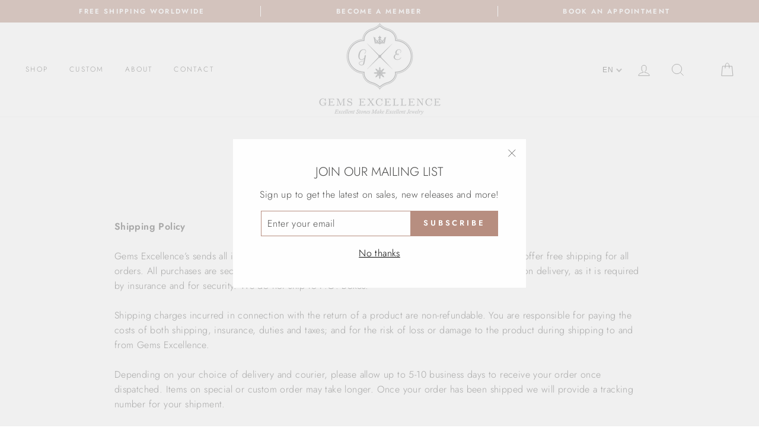

--- FILE ---
content_type: text/html; charset=utf-8
request_url: https://www.google.com/recaptcha/api2/aframe
body_size: 116
content:
<!DOCTYPE HTML><html><head><meta http-equiv="content-type" content="text/html; charset=UTF-8"></head><body><script nonce="0roBf7gi11t39MEJLTKS5Q">/** Anti-fraud and anti-abuse applications only. See google.com/recaptcha */ try{var clients={'sodar':'https://pagead2.googlesyndication.com/pagead/sodar?'};window.addEventListener("message",function(a){try{if(a.source===window.parent){var b=JSON.parse(a.data);var c=clients[b['id']];if(c){var d=document.createElement('img');d.src=c+b['params']+'&rc='+(localStorage.getItem("rc::a")?sessionStorage.getItem("rc::b"):"");window.document.body.appendChild(d);sessionStorage.setItem("rc::e",parseInt(sessionStorage.getItem("rc::e")||0)+1);localStorage.setItem("rc::h",'1768971171503');}}}catch(b){}});window.parent.postMessage("_grecaptcha_ready", "*");}catch(b){}</script></body></html>

--- FILE ---
content_type: text/javascript
request_url: https://storage.googleapis.com/merchant_reviews_scripts/gemsexcellence.myshopify.com/google_business_badge.js?shop=gemsexcellence.myshopify.com
body_size: 108547
content:
document.head.insertAdjacentHTML("beforeend", '<style>.widget_container_JDSFBKSDJ12222 {  display: flex;  max-height: 40px;}.stars_and_rating_JDSFBKSDJ12222 {  display: flex;}.rating_JDSFBKSDJ12222 {  color: #B78E80;  font: 15px Lato, sans-serife;  font-weight: 400;  margin-top: 4px;}.reviews_JDSFBKSDJ12222 {  display: flex;  font: 13px Lato, sans-serife;  font-weight: 400;  color: #676767;  transform: translate(25.24 12.68);}.stars_JDSFBKSDJ12222 {  display: flex;  height: 15px;  margin-left: 4px;  margin-top: 3px;  padding-top: 2px;}.stars_rating_and_reviews_JDSFBKSDJ12222 {}.stars_and_rating_JDSFBKSDJ12222 {  display: flex;}.recomendations_container_JDSFBKSDJ12222 {  height: 0;  background: rgba(219, 222, 230,0.9);  overflow-y: auto;}.ratings_and_recomindations_JDSFBKSDJ12222 {       display:none;      max-width: 135px;   width: 100%;   background: #FFFFFF;   border: 1px black;   border-radius: 8%;   padding: 5px;   position: fixed;   right: 0.5399999999999956%;   bottom: 10.299999999999997%;   z-index:10000000;   box-shadow:0 0.5rem 1rem rgba(0, 0, 0, 0.15) !important;}  .ratings_and_recomindations_JDSFBKSDJ12222:hover > .recomendations_container_JDSFBKSDJ12222 {    animation-name: recomendations_animation_JDSFBKSDJ12222;    animation-duration: 1s;    animation-fill-mode: forwards;    margin-top:7px;  }  .ratings_and_recomindations_JDSFBKSDJ12222:hover {          max-width: 370px;  }@media (max-width: 400px) {  .ratings_and_recomindations_JDSFBKSDJ12222 {           right: 2px;           bottom: 0;  }}.recomendations_container_JDSFBKSDJ12222::-webkit-scrollbar {                                        background:grey;                                        width: 7px;                                    }.recomendations_container_JDSFBKSDJ12222::-webkit-scrollbar-thumb {                                        width: 4px;                                        background:white;                                        border-radius: 10px;                                    }.recomendations_container_JDSFBKSDJ12222::-webkit-scrollbar-track {                                        border-radius: 10px;                                    }.recomindation_JDSFBKSDJ12222 {  margin-top: 10px;  display: flex;  text-align:left;}.person_JDSFBKSDJ12222 {  width: 37px;  height: 37px;  border-radius: 50%;}.name_JDSFBKSDJ12222 {  font-size: 12px;  font-weight: bold;  text-align: left;  margin-left: 3px;  color:black;}.text_JDSFBKSDJ12222 {  text-align: left;  color:black !important;}.google_logo_JDSFBKSDJ12222 {  width: 20px;  margin-right: 9px;}.comment_star_JDSFBKSDJ12222 {  max-width: 9px;  width:100%;}.rating_star_JDSFBKSDJ12222 {  max-width: 13px;  width: 100%;}.comment_five_stars_JDSFBKSDJ12222 {  padding-left: 3px;}@keyframes recomendations_animation_JDSFBKSDJ12222 {  from {    height: 0;  }  to {    height: 150px;  }}</style>');document.body.insertAdjacentHTML("beforeend", '<div class="ratings_and_recomindations_JDSFBKSDJ12222" id="jdfjs_JDSFBKSDJ12222">    <div class="widget_container_JDSFBKSDJ12222">        <svg class="google_logo_JDSFBKSDJ12222" viewBox="0 0 533.5 544.3" xmlns="http://www.w3.org/2000/svg">            <path d="M533.5 278.4c0-18.5-1.5-37.1-4.7-55.3H272.1v104.8h147c-6.1 33.8-25.7 63.7-54.4 82.7v68h87.7c51.5-47.4 81.1-117.4 81.1-200.2z"                  fill="#4285f4"/>            <path d="M272.1 544.3c73.4 0 135.3-24.1 180.4-65.7l-87.7-68c-24.4 16.6-55.9 26-92.6 26-71 0-131.2-47.9-152.8-112.3H28.9v70.1c46.2 91.9 140.3 149.9 243.2 149.9z"                  fill="#34a853"/>            <path d="M119.3 324.3c-11.4-33.8-11.4-70.4 0-104.2V150H28.9c-38.6 76.9-38.6 167.5 0 244.4l90.4-70.1z"                  fill="#fbbc04"/>            <path d="M272.1 107.7c38.8-.6 76.3 14 104.4 40.8l77.7-77.7C405 24.6 339.7-.8 272.1 0 169.2 0 75.1 58 28.9 150l90.4 70.1c21.5-64.5 81.8-112.4 152.8-112.4z"                  fill="#ea4335"/>        </svg>        <div class="stars_rating_and_reviews_JDSFBKSDJ12222">            <div class="stars_and_rating_JDSFBKSDJ12222">                <div class="rating_JDSFBKSDJ12222">5.0</div>                <div class="stars_JDSFBKSDJ12222">                    <svg class="rating_star_JDSFBKSDJ12222" xmlns="http://www.w3.org/2000/svg"                         viewBox="0.24 0.24 2.4000000000000004 2.2800000000000002">                        <defs>                            <linearGradient id="star_1_g">                                <stop offset="0%" stop-color="#B78E80"></stop>                                <stop offset="100%" stop-color="#B78E80"></stop>                                <stop offset="100%" stop-color="white"></stop>                                <stop offset="100%" stop-color="white"></stop>                            </linearGradient>                        </defs>                        <path d="M 1.44 2.0724 L 2.1816 2.52 l -0.1968 -0.8436 L 2.64 1.1088 l -0.8628 -0.0732 L 1.44 0.24 L 1.1028 1.0356 L 0.24 1.1088 l 0.6552 0.5676 L 0.6984 2.52 z"                              stroke="#B78E80" stroke-width="0.1" fill=url(#star_1_g) />                    </svg>                    <svg class="rating_star_JDSFBKSDJ12222" xmlns="http://www.w3.org/2000/svg"                         viewBox="0.24 0.24 2.4000000000000004 2.2800000000000002">                        <defs>                            <linearGradient id="star_2_g">                                <stop offset="0%" stop-color="#B78E80"></stop>                                <stop offset="100%" stop-color="#B78E80"></stop>                                <stop offset="100%" stop-color="white"></stop>                                <stop offset="100%" stop-color="white"></stop>                            </linearGradient>                        </defs>                        <path d="M 1.44 2.0724 L 2.1816 2.52 l -0.1968 -0.8436 L 2.64 1.1088 l -0.8628 -0.0732 L 1.44 0.24 L 1.1028 1.0356 L 0.24 1.1088 l 0.6552 0.5676 L 0.6984 2.52 z"                              stroke="#B78E80" stroke-width="0.1" fill=url(#star_2_g) />                    </svg>                    <svg class="rating_star_JDSFBKSDJ12222" xmlns="http://www.w3.org/2000/svg"                         viewBox="0.24 0.24 2.4000000000000004 2.2800000000000002">                        <defs>                            <linearGradient id="star_3_g">                                <stop offset="0%" stop-color="#B78E80"></stop>                                <stop offset="100%" stop-color="#B78E80"></stop>                                <stop offset="100%" stop-color="white"></stop>                                <stop offset="100%" stop-color="white"></stop>                            </linearGradient>                        </defs>                        <path d="M 1.44 2.0724 L 2.1816 2.52 l -0.1968 -0.8436 L 2.64 1.1088 l -0.8628 -0.0732 L 1.44 0.24 L 1.1028 1.0356 L 0.24 1.1088 l 0.6552 0.5676 L 0.6984 2.52 z"                              stroke="#B78E80" stroke-width="0.1" fill=url(#star_3_g) />                    </svg>                    <svg class="rating_star_JDSFBKSDJ12222" xmlns="http://www.w3.org/2000/svg"                         viewBox="0.24 0.24 2.4000000000000004 2.2800000000000002">                        <defs>                            <linearGradient id="star_4_g">                                <stop offset="0%" stop-color="#B78E80"></stop>                                <stop offset="100%" stop-color="#B78E80"></stop>                                <stop offset="100%" stop-color="white"></stop>                                <stop offset="100%" stop-color="white"></stop>                            </linearGradient>                        </defs>                        <path d="M 1.44 2.0724 L 2.1816 2.52 l -0.1968 -0.8436 L 2.64 1.1088 l -0.8628 -0.0732 L 1.44 0.24 L 1.1028 1.0356 L 0.24 1.1088 l 0.6552 0.5676 L 0.6984 2.52 z"                              stroke="#B78E80" stroke-width="0.1" fill=url(#star_4_g) />                    </svg>                    <svg class="rating_star_JDSFBKSDJ12222" xmlns="http://www.w3.org/2000/svg"                         viewBox="0.24 0.24 2.4000000000000004 2.2800000000000002">                        <defs>                            <linearGradient id="star_5_g">                                <stop offset="0%" stop-color="#B78E80"></stop>                                <stop offset="100%" stop-color="#B78E80"></stop>                                <stop offset="100%" stop-color="white"></stop>                                <stop offset="100%" stop-color="white"></stop>                            </linearGradient>                        </defs>                        <path d="M 1.44 2.0724 L 2.1816 2.52 l -0.1968 -0.8436 L 2.64 1.1088 l -0.8628 -0.0732 L 1.44 0.24 L 1.1028 1.0356 L 0.24 1.1088 l 0.6552 0.5676 L 0.6984 2.52 z"                              stroke="#B78E80" stroke-width="0.1" fill=url(#star_5_g) />                    </svg>                </div>            </div>            <div class="reviews_JDSFBKSDJ12222">28 Reviews</div>        </div>    </div>    <div class="recomendations_container_JDSFBKSDJ12222">                    <div class="recomindation_JDSFBKSDJ12222">                <img                        loading="lazy"                        src=https://lh3.googleusercontent.com/a-/ALV-UjVrb2rG_fxHwJZM57dUS4t0fla9jDb9jTd6g44nqlnZSY3mUiA=s120-c-rp-mo-br100                        class="person_JDSFBKSDJ12222"                />                <div>                    <a class="name_JDSFBKSDJ12222" href="https://maps.google.com/maps?cid=15274610820241281268" target="_blank">Tang Kam Tim</a>                    <div class="comment_five_stars_JDSFBKSDJ12222">                        <svg class="comment_star_JDSFBKSDJ12222" xmlns="http://www.w3.org/2000/svg"                             viewBox="0.24 0.24 2.4000000000000004 2.2800000000000002">                            <path d="M 1.44 2.0724 L 2.1816 2.52 l -0.1968 -0.8436 L 2.64 1.1088 l -0.8628 -0.0732 L 1.44 0.24 L 1.1028 1.0356 L 0.24 1.1088 l 0.6552 0.5676 L 0.6984 2.52 z"                                  stroke="#B78E80" stroke-width="0.1" fill="#B78E80"/>                        </svg>                        <svg class="comment_star_JDSFBKSDJ12222" xmlns="http://www.w3.org/2000/svg"                             viewBox="0.24 0.24 2.4000000000000004 2.2800000000000002">                            <path d="M 1.44 2.0724 L 2.1816 2.52 l -0.1968 -0.8436 L 2.64 1.1088 l -0.8628 -0.0732 L 1.44 0.24 L 1.1028 1.0356 L 0.24 1.1088 l 0.6552 0.5676 L 0.6984 2.52 z"                                  stroke="#B78E80" stroke-width="0.1"                                  fill="#B78E80"/>                        </svg>                        <svg class="comment_star_JDSFBKSDJ12222" xmlns="http://www.w3.org/2000/svg"                             viewBox="0.24 0.24 2.4000000000000004 2.2800000000000002">                            <path d="M 1.44 2.0724 L 2.1816 2.52 l -0.1968 -0.8436 L 2.64 1.1088 l -0.8628 -0.0732 L 1.44 0.24 L 1.1028 1.0356 L 0.24 1.1088 l 0.6552 0.5676 L 0.6984 2.52 z"                                  stroke="#B78E80" stroke-width="0.1"                                  fill="#B78E80"/>                        </svg>                        <svg class="comment_star_JDSFBKSDJ12222" xmlns="http://www.w3.org/2000/svg"                             viewBox="0.24 0.24 2.4000000000000004 2.2800000000000002">                            <path d="M 1.44 2.0724 L 2.1816 2.52 l -0.1968 -0.8436 L 2.64 1.1088 l -0.8628 -0.0732 L 1.44 0.24 L 1.1028 1.0356 L 0.24 1.1088 l 0.6552 0.5676 L 0.6984 2.52 z"                                  stroke="#B78E80" stroke-width="0.1"                                  fill="#B78E80"/>                        </svg>                        <svg class="comment_star_JDSFBKSDJ12222" xmlns="http://www.w3.org/2000/svg"                             viewBox="0.24 0.24 2.4000000000000004 2.2800000000000002">                            <path d="M 1.44 2.0724 L 2.1816 2.52 l -0.1968 -0.8436 L 2.64 1.1088 l -0.8628 -0.0732 L 1.44 0.24 L 1.1028 1.0356 L 0.24 1.1088 l 0.6552 0.5676 L 0.6984 2.52 z"                                  stroke="#B78E80" stroke-width="0.1"                                  fill="#B78E80"/>                        </svg>                    </div>                    <div class="text_JDSFBKSDJ12222">What an incredible experience! From the moment I walked in, May (the owner) and her husband/business partner welcomed me with the warmest hospitality. They created my custom engagement ring exactly as I envisioned it – a stunning Disney princess-inspired design that’s both elegant and insanely sparkly. I can already picture my girlfriend’s face when she sees it… she’s going to be over the moon! Couldn’t be happier with the ring and the entire process. Highly, highly recommend!</div>                </div>            </div>                    <div class="recomindation_JDSFBKSDJ12222">                <img                        loading="lazy"                        src=https://lh3.googleusercontent.com/a-/ALV-UjXhBWlivu2Oe10K1vPBZDW2UBbOyiBHE0T3fUenh92E0gy6NzBz4Q=s120-c-rp-mo-br100                        class="person_JDSFBKSDJ12222"                />                <div>                    <a class="name_JDSFBKSDJ12222" href="https://maps.google.com/maps?cid=15274610820241281268" target="_blank">SuperFranky101</a>                    <div class="comment_five_stars_JDSFBKSDJ12222">                        <svg class="comment_star_JDSFBKSDJ12222" xmlns="http://www.w3.org/2000/svg"                             viewBox="0.24 0.24 2.4000000000000004 2.2800000000000002">                            <path d="M 1.44 2.0724 L 2.1816 2.52 l -0.1968 -0.8436 L 2.64 1.1088 l -0.8628 -0.0732 L 1.44 0.24 L 1.1028 1.0356 L 0.24 1.1088 l 0.6552 0.5676 L 0.6984 2.52 z"                                  stroke="#B78E80" stroke-width="0.1" fill="#B78E80"/>                        </svg>                        <svg class="comment_star_JDSFBKSDJ12222" xmlns="http://www.w3.org/2000/svg"                             viewBox="0.24 0.24 2.4000000000000004 2.2800000000000002">                            <path d="M 1.44 2.0724 L 2.1816 2.52 l -0.1968 -0.8436 L 2.64 1.1088 l -0.8628 -0.0732 L 1.44 0.24 L 1.1028 1.0356 L 0.24 1.1088 l 0.6552 0.5676 L 0.6984 2.52 z"                                  stroke="#B78E80" stroke-width="0.1"                                  fill="#B78E80"/>                        </svg>                        <svg class="comment_star_JDSFBKSDJ12222" xmlns="http://www.w3.org/2000/svg"                             viewBox="0.24 0.24 2.4000000000000004 2.2800000000000002">                            <path d="M 1.44 2.0724 L 2.1816 2.52 l -0.1968 -0.8436 L 2.64 1.1088 l -0.8628 -0.0732 L 1.44 0.24 L 1.1028 1.0356 L 0.24 1.1088 l 0.6552 0.5676 L 0.6984 2.52 z"                                  stroke="#B78E80" stroke-width="0.1"                                  fill="#B78E80"/>                        </svg>                        <svg class="comment_star_JDSFBKSDJ12222" xmlns="http://www.w3.org/2000/svg"                             viewBox="0.24 0.24 2.4000000000000004 2.2800000000000002">                            <path d="M 1.44 2.0724 L 2.1816 2.52 l -0.1968 -0.8436 L 2.64 1.1088 l -0.8628 -0.0732 L 1.44 0.24 L 1.1028 1.0356 L 0.24 1.1088 l 0.6552 0.5676 L 0.6984 2.52 z"                                  stroke="#B78E80" stroke-width="0.1"                                  fill="#B78E80"/>                        </svg>                        <svg class="comment_star_JDSFBKSDJ12222" xmlns="http://www.w3.org/2000/svg"                             viewBox="0.24 0.24 2.4000000000000004 2.2800000000000002">                            <path d="M 1.44 2.0724 L 2.1816 2.52 l -0.1968 -0.8436 L 2.64 1.1088 l -0.8628 -0.0732 L 1.44 0.24 L 1.1028 1.0356 L 0.24 1.1088 l 0.6552 0.5676 L 0.6984 2.52 z"                                  stroke="#B78E80" stroke-width="0.1"                                  fill="#B78E80"/>                        </svg>                    </div>                    <div class="text_JDSFBKSDJ12222">Absolutely stunning and beautiful piece of artwork they delivered for my engagement ring !!! 💍💍💍 May and her husband were amazing people who truly listen to and comprehend the visions and esthetics of their clients in order to patiently guide them through the bespoke process. Above all else, their fees were reasonable and I&#39;m super thankful I have entrusted their company with such a special and important project !!! 💖🙏💯</div>                </div>            </div>                    <div class="recomindation_JDSFBKSDJ12222">                <img                        loading="lazy"                        src=https://lh3.googleusercontent.com/a/ACg8ocIjVYHaEm2tTd4ERYQJ62Q9fqV_buNpLnW3P9-ofdiGV1k0-w=s120-c-rp-mo-br100                        class="person_JDSFBKSDJ12222"                />                <div>                    <a class="name_JDSFBKSDJ12222" href="https://maps.google.com/maps?cid=15274610820241281268" target="_blank">Sasha Allison</a>                    <div class="comment_five_stars_JDSFBKSDJ12222">                        <svg class="comment_star_JDSFBKSDJ12222" xmlns="http://www.w3.org/2000/svg"                             viewBox="0.24 0.24 2.4000000000000004 2.2800000000000002">                            <path d="M 1.44 2.0724 L 2.1816 2.52 l -0.1968 -0.8436 L 2.64 1.1088 l -0.8628 -0.0732 L 1.44 0.24 L 1.1028 1.0356 L 0.24 1.1088 l 0.6552 0.5676 L 0.6984 2.52 z"                                  stroke="#B78E80" stroke-width="0.1" fill="#B78E80"/>                        </svg>                        <svg class="comment_star_JDSFBKSDJ12222" xmlns="http://www.w3.org/2000/svg"                             viewBox="0.24 0.24 2.4000000000000004 2.2800000000000002">                            <path d="M 1.44 2.0724 L 2.1816 2.52 l -0.1968 -0.8436 L 2.64 1.1088 l -0.8628 -0.0732 L 1.44 0.24 L 1.1028 1.0356 L 0.24 1.1088 l 0.6552 0.5676 L 0.6984 2.52 z"                                  stroke="#B78E80" stroke-width="0.1"                                  fill="#B78E80"/>                        </svg>                        <svg class="comment_star_JDSFBKSDJ12222" xmlns="http://www.w3.org/2000/svg"                             viewBox="0.24 0.24 2.4000000000000004 2.2800000000000002">                            <path d="M 1.44 2.0724 L 2.1816 2.52 l -0.1968 -0.8436 L 2.64 1.1088 l -0.8628 -0.0732 L 1.44 0.24 L 1.1028 1.0356 L 0.24 1.1088 l 0.6552 0.5676 L 0.6984 2.52 z"                                  stroke="#B78E80" stroke-width="0.1"                                  fill="#B78E80"/>                        </svg>                        <svg class="comment_star_JDSFBKSDJ12222" xmlns="http://www.w3.org/2000/svg"                             viewBox="0.24 0.24 2.4000000000000004 2.2800000000000002">                            <path d="M 1.44 2.0724 L 2.1816 2.52 l -0.1968 -0.8436 L 2.64 1.1088 l -0.8628 -0.0732 L 1.44 0.24 L 1.1028 1.0356 L 0.24 1.1088 l 0.6552 0.5676 L 0.6984 2.52 z"                                  stroke="#B78E80" stroke-width="0.1"                                  fill="#B78E80"/>                        </svg>                        <svg class="comment_star_JDSFBKSDJ12222" xmlns="http://www.w3.org/2000/svg"                             viewBox="0.24 0.24 2.4000000000000004 2.2800000000000002">                            <path d="M 1.44 2.0724 L 2.1816 2.52 l -0.1968 -0.8436 L 2.64 1.1088 l -0.8628 -0.0732 L 1.44 0.24 L 1.1028 1.0356 L 0.24 1.1088 l 0.6552 0.5676 L 0.6984 2.52 z"                                  stroke="#B78E80" stroke-width="0.1"                                  fill="#B78E80"/>                        </svg>                    </div>                    <div class="text_JDSFBKSDJ12222">Purchased a pair of pink sapphire earrings with matching ring. The craftsmanship and quality of the stones are exceptional. I am extremely pleased and can’t wait to see May’s new designs.</div>                </div>            </div>                    <div class="recomindation_JDSFBKSDJ12222">                <img                        loading="lazy"                        src=https://lh3.googleusercontent.com/a/ACg8ocJiI2kL1ufNrL190Tn6Kj6cOquTpHAE7I9Dbg1TeZMg6hP0Lw=s120-c-rp-mo-br100                        class="person_JDSFBKSDJ12222"                />                <div>                    <a class="name_JDSFBKSDJ12222" href="https://maps.google.com/maps?cid=15274610820241281268" target="_blank">em bluong</a>                    <div class="comment_five_stars_JDSFBKSDJ12222">                        <svg class="comment_star_JDSFBKSDJ12222" xmlns="http://www.w3.org/2000/svg"                             viewBox="0.24 0.24 2.4000000000000004 2.2800000000000002">                            <path d="M 1.44 2.0724 L 2.1816 2.52 l -0.1968 -0.8436 L 2.64 1.1088 l -0.8628 -0.0732 L 1.44 0.24 L 1.1028 1.0356 L 0.24 1.1088 l 0.6552 0.5676 L 0.6984 2.52 z"                                  stroke="#B78E80" stroke-width="0.1" fill="#B78E80"/>                        </svg>                        <svg class="comment_star_JDSFBKSDJ12222" xmlns="http://www.w3.org/2000/svg"                             viewBox="0.24 0.24 2.4000000000000004 2.2800000000000002">                            <path d="M 1.44 2.0724 L 2.1816 2.52 l -0.1968 -0.8436 L 2.64 1.1088 l -0.8628 -0.0732 L 1.44 0.24 L 1.1028 1.0356 L 0.24 1.1088 l 0.6552 0.5676 L 0.6984 2.52 z"                                  stroke="#B78E80" stroke-width="0.1"                                  fill="#B78E80"/>                        </svg>                        <svg class="comment_star_JDSFBKSDJ12222" xmlns="http://www.w3.org/2000/svg"                             viewBox="0.24 0.24 2.4000000000000004 2.2800000000000002">                            <path d="M 1.44 2.0724 L 2.1816 2.52 l -0.1968 -0.8436 L 2.64 1.1088 l -0.8628 -0.0732 L 1.44 0.24 L 1.1028 1.0356 L 0.24 1.1088 l 0.6552 0.5676 L 0.6984 2.52 z"                                  stroke="#B78E80" stroke-width="0.1"                                  fill="#B78E80"/>                        </svg>                        <svg class="comment_star_JDSFBKSDJ12222" xmlns="http://www.w3.org/2000/svg"                             viewBox="0.24 0.24 2.4000000000000004 2.2800000000000002">                            <path d="M 1.44 2.0724 L 2.1816 2.52 l -0.1968 -0.8436 L 2.64 1.1088 l -0.8628 -0.0732 L 1.44 0.24 L 1.1028 1.0356 L 0.24 1.1088 l 0.6552 0.5676 L 0.6984 2.52 z"                                  stroke="#B78E80" stroke-width="0.1"                                  fill="#B78E80"/>                        </svg>                        <svg class="comment_star_JDSFBKSDJ12222" xmlns="http://www.w3.org/2000/svg"                             viewBox="0.24 0.24 2.4000000000000004 2.2800000000000002">                            <path d="M 1.44 2.0724 L 2.1816 2.52 l -0.1968 -0.8436 L 2.64 1.1088 l -0.8628 -0.0732 L 1.44 0.24 L 1.1028 1.0356 L 0.24 1.1088 l 0.6552 0.5676 L 0.6984 2.52 z"                                  stroke="#B78E80" stroke-width="0.1"                                  fill="#B78E80"/>                        </svg>                    </div>                    <div class="text_JDSFBKSDJ12222">I bought a few pieces and absolutely love them!! They provide professional opinion while considering of my preference. The design are contemporary and able to magnify the beauty of the gems. Craftmanship are top notch as well! I would highly recommend this shop to anyone who loves gemstone!</div>                </div>            </div>                    <div class="recomindation_JDSFBKSDJ12222">                <img                        loading="lazy"                        src=https://lh3.googleusercontent.com/a/ACg8ocKlZG3JTtcWOrHP7di-YXak5-Zet8DtYhi0adig7Uo10DA0BQ=s120-c-rp-mo-br100                        class="person_JDSFBKSDJ12222"                />                <div>                    <a class="name_JDSFBKSDJ12222" href="https://maps.google.com/maps?cid=15274610820241281268" target="_blank">M</a>                    <div class="comment_five_stars_JDSFBKSDJ12222">                        <svg class="comment_star_JDSFBKSDJ12222" xmlns="http://www.w3.org/2000/svg"                             viewBox="0.24 0.24 2.4000000000000004 2.2800000000000002">                            <path d="M 1.44 2.0724 L 2.1816 2.52 l -0.1968 -0.8436 L 2.64 1.1088 l -0.8628 -0.0732 L 1.44 0.24 L 1.1028 1.0356 L 0.24 1.1088 l 0.6552 0.5676 L 0.6984 2.52 z"                                  stroke="#B78E80" stroke-width="0.1" fill="#B78E80"/>                        </svg>                        <svg class="comment_star_JDSFBKSDJ12222" xmlns="http://www.w3.org/2000/svg"                             viewBox="0.24 0.24 2.4000000000000004 2.2800000000000002">                            <path d="M 1.44 2.0724 L 2.1816 2.52 l -0.1968 -0.8436 L 2.64 1.1088 l -0.8628 -0.0732 L 1.44 0.24 L 1.1028 1.0356 L 0.24 1.1088 l 0.6552 0.5676 L 0.6984 2.52 z"                                  stroke="#B78E80" stroke-width="0.1"                                  fill="#B78E80"/>                        </svg>                        <svg class="comment_star_JDSFBKSDJ12222" xmlns="http://www.w3.org/2000/svg"                             viewBox="0.24 0.24 2.4000000000000004 2.2800000000000002">                            <path d="M 1.44 2.0724 L 2.1816 2.52 l -0.1968 -0.8436 L 2.64 1.1088 l -0.8628 -0.0732 L 1.44 0.24 L 1.1028 1.0356 L 0.24 1.1088 l 0.6552 0.5676 L 0.6984 2.52 z"                                  stroke="#B78E80" stroke-width="0.1"                                  fill="#B78E80"/>                        </svg>                        <svg class="comment_star_JDSFBKSDJ12222" xmlns="http://www.w3.org/2000/svg"                             viewBox="0.24 0.24 2.4000000000000004 2.2800000000000002">                            <path d="M 1.44 2.0724 L 2.1816 2.52 l -0.1968 -0.8436 L 2.64 1.1088 l -0.8628 -0.0732 L 1.44 0.24 L 1.1028 1.0356 L 0.24 1.1088 l 0.6552 0.5676 L 0.6984 2.52 z"                                  stroke="#B78E80" stroke-width="0.1"                                  fill="#B78E80"/>                        </svg>                        <svg class="comment_star_JDSFBKSDJ12222" xmlns="http://www.w3.org/2000/svg"                             viewBox="0.24 0.24 2.4000000000000004 2.2800000000000002">                            <path d="M 1.44 2.0724 L 2.1816 2.52 l -0.1968 -0.8436 L 2.64 1.1088 l -0.8628 -0.0732 L 1.44 0.24 L 1.1028 1.0356 L 0.24 1.1088 l 0.6552 0.5676 L 0.6984 2.52 z"                                  stroke="#B78E80" stroke-width="0.1"                                  fill="#B78E80"/>                        </svg>                    </div>                    <div class="text_JDSFBKSDJ12222">I really love how wearable the designs are. Each piece is well-made and the quality of stones are excellent. The owner is very helpful and accommodating. Overall would highly recommend.</div>                </div>            </div>                    <div class="recomindation_JDSFBKSDJ12222">                <img                        loading="lazy"                        src=https://lh3.googleusercontent.com/a-/ALV-UjWhRYxUlBXiDIqr0Mnae6GyayrIKP1YDkEKBFuYqpylfQwJn7zS=s120-c-rp-mo-br100                        class="person_JDSFBKSDJ12222"                />                <div>                    <a class="name_JDSFBKSDJ12222" href="https://maps.google.com/maps?cid=15274610820241281268" target="_blank">Menka Patel</a>                    <div class="comment_five_stars_JDSFBKSDJ12222">                        <svg class="comment_star_JDSFBKSDJ12222" xmlns="http://www.w3.org/2000/svg"                             viewBox="0.24 0.24 2.4000000000000004 2.2800000000000002">                            <path d="M 1.44 2.0724 L 2.1816 2.52 l -0.1968 -0.8436 L 2.64 1.1088 l -0.8628 -0.0732 L 1.44 0.24 L 1.1028 1.0356 L 0.24 1.1088 l 0.6552 0.5676 L 0.6984 2.52 z"                                  stroke="#B78E80" stroke-width="0.1" fill="#B78E80"/>                        </svg>                        <svg class="comment_star_JDSFBKSDJ12222" xmlns="http://www.w3.org/2000/svg"                             viewBox="0.24 0.24 2.4000000000000004 2.2800000000000002">                            <path d="M 1.44 2.0724 L 2.1816 2.52 l -0.1968 -0.8436 L 2.64 1.1088 l -0.8628 -0.0732 L 1.44 0.24 L 1.1028 1.0356 L 0.24 1.1088 l 0.6552 0.5676 L 0.6984 2.52 z"                                  stroke="#B78E80" stroke-width="0.1"                                  fill="#B78E80"/>                        </svg>                        <svg class="comment_star_JDSFBKSDJ12222" xmlns="http://www.w3.org/2000/svg"                             viewBox="0.24 0.24 2.4000000000000004 2.2800000000000002">                            <path d="M 1.44 2.0724 L 2.1816 2.52 l -0.1968 -0.8436 L 2.64 1.1088 l -0.8628 -0.0732 L 1.44 0.24 L 1.1028 1.0356 L 0.24 1.1088 l 0.6552 0.5676 L 0.6984 2.52 z"                                  stroke="#B78E80" stroke-width="0.1"                                  fill="#B78E80"/>                        </svg>                        <svg class="comment_star_JDSFBKSDJ12222" xmlns="http://www.w3.org/2000/svg"                             viewBox="0.24 0.24 2.4000000000000004 2.2800000000000002">                            <path d="M 1.44 2.0724 L 2.1816 2.52 l -0.1968 -0.8436 L 2.64 1.1088 l -0.8628 -0.0732 L 1.44 0.24 L 1.1028 1.0356 L 0.24 1.1088 l 0.6552 0.5676 L 0.6984 2.52 z"                                  stroke="#B78E80" stroke-width="0.1"                                  fill="#B78E80"/>                        </svg>                        <svg class="comment_star_JDSFBKSDJ12222" xmlns="http://www.w3.org/2000/svg"                             viewBox="0.24 0.24 2.4000000000000004 2.2800000000000002">                            <path d="M 1.44 2.0724 L 2.1816 2.52 l -0.1968 -0.8436 L 2.64 1.1088 l -0.8628 -0.0732 L 1.44 0.24 L 1.1028 1.0356 L 0.24 1.1088 l 0.6552 0.5676 L 0.6984 2.52 z"                                  stroke="#B78E80" stroke-width="0.1"                                  fill="#B78E80"/>                        </svg>                    </div>                    <div class="text_JDSFBKSDJ12222">Had a lovely experience at Gems Excellence with May, who is kind, trustworthy and a has great sense of style in her jewelry collection.Her offering is beautiful with unique pieces and her craftsmanship is laden with attention to detail. She helped my family feel comfortable in curating our bespoke rings and we are certain to go back again not only for her honest character and warm demeanor but also for her ability to create a special pieces that will last.</div>                </div>            </div>                    <div class="recomindation_JDSFBKSDJ12222">                <img                        loading="lazy"                        src=https://lh3.googleusercontent.com/a/ACg8ocLsqYFq65HLrwB51_vIjF7lJ-Y6WjO-jE3rGIY7LyA3JvEIyg=s120-c-rp-mo-br100                        class="person_JDSFBKSDJ12222"                />                <div>                    <a class="name_JDSFBKSDJ12222" href="https://maps.google.com/maps?cid=15274610820241281268" target="_blank">Hilarie Lam</a>                    <div class="comment_five_stars_JDSFBKSDJ12222">                        <svg class="comment_star_JDSFBKSDJ12222" xmlns="http://www.w3.org/2000/svg"                             viewBox="0.24 0.24 2.4000000000000004 2.2800000000000002">                            <path d="M 1.44 2.0724 L 2.1816 2.52 l -0.1968 -0.8436 L 2.64 1.1088 l -0.8628 -0.0732 L 1.44 0.24 L 1.1028 1.0356 L 0.24 1.1088 l 0.6552 0.5676 L 0.6984 2.52 z"                                  stroke="#B78E80" stroke-width="0.1" fill="#B78E80"/>                        </svg>                        <svg class="comment_star_JDSFBKSDJ12222" xmlns="http://www.w3.org/2000/svg"                             viewBox="0.24 0.24 2.4000000000000004 2.2800000000000002">                            <path d="M 1.44 2.0724 L 2.1816 2.52 l -0.1968 -0.8436 L 2.64 1.1088 l -0.8628 -0.0732 L 1.44 0.24 L 1.1028 1.0356 L 0.24 1.1088 l 0.6552 0.5676 L 0.6984 2.52 z"                                  stroke="#B78E80" stroke-width="0.1"                                  fill="#B78E80"/>                        </svg>                        <svg class="comment_star_JDSFBKSDJ12222" xmlns="http://www.w3.org/2000/svg"                             viewBox="0.24 0.24 2.4000000000000004 2.2800000000000002">                            <path d="M 1.44 2.0724 L 2.1816 2.52 l -0.1968 -0.8436 L 2.64 1.1088 l -0.8628 -0.0732 L 1.44 0.24 L 1.1028 1.0356 L 0.24 1.1088 l 0.6552 0.5676 L 0.6984 2.52 z"                                  stroke="#B78E80" stroke-width="0.1"                                  fill="#B78E80"/>                        </svg>                        <svg class="comment_star_JDSFBKSDJ12222" xmlns="http://www.w3.org/2000/svg"                             viewBox="0.24 0.24 2.4000000000000004 2.2800000000000002">                            <path d="M 1.44 2.0724 L 2.1816 2.52 l -0.1968 -0.8436 L 2.64 1.1088 l -0.8628 -0.0732 L 1.44 0.24 L 1.1028 1.0356 L 0.24 1.1088 l 0.6552 0.5676 L 0.6984 2.52 z"                                  stroke="#B78E80" stroke-width="0.1"                                  fill="#B78E80"/>                        </svg>                        <svg class="comment_star_JDSFBKSDJ12222" xmlns="http://www.w3.org/2000/svg"                             viewBox="0.24 0.24 2.4000000000000004 2.2800000000000002">                            <path d="M 1.44 2.0724 L 2.1816 2.52 l -0.1968 -0.8436 L 2.64 1.1088 l -0.8628 -0.0732 L 1.44 0.24 L 1.1028 1.0356 L 0.24 1.1088 l 0.6552 0.5676 L 0.6984 2.52 z"                                  stroke="#B78E80" stroke-width="0.1"                                  fill="#B78E80"/>                        </svg>                    </div>                    <div class="text_JDSFBKSDJ12222">Amazing gemstone ring. I get praises all the time. Excellent service and I wear it almost every day!</div>                </div>            </div>                    <div class="recomindation_JDSFBKSDJ12222">                <img                        loading="lazy"                        src=https://lh3.googleusercontent.com/a/ACg8ocL6va4nZZhzbDgrgchs9oIKPn0jtrSAbztLOrmrtonlMzfLcw=s120-c-rp-mo-br100                        class="person_JDSFBKSDJ12222"                />                <div>                    <a class="name_JDSFBKSDJ12222" href="https://maps.google.com/maps?cid=15274610820241281268" target="_blank">鄭羽廷</a>                    <div class="comment_five_stars_JDSFBKSDJ12222">                        <svg class="comment_star_JDSFBKSDJ12222" xmlns="http://www.w3.org/2000/svg"                             viewBox="0.24 0.24 2.4000000000000004 2.2800000000000002">                            <path d="M 1.44 2.0724 L 2.1816 2.52 l -0.1968 -0.8436 L 2.64 1.1088 l -0.8628 -0.0732 L 1.44 0.24 L 1.1028 1.0356 L 0.24 1.1088 l 0.6552 0.5676 L 0.6984 2.52 z"                                  stroke="#B78E80" stroke-width="0.1" fill="#B78E80"/>                        </svg>                        <svg class="comment_star_JDSFBKSDJ12222" xmlns="http://www.w3.org/2000/svg"                             viewBox="0.24 0.24 2.4000000000000004 2.2800000000000002">                            <path d="M 1.44 2.0724 L 2.1816 2.52 l -0.1968 -0.8436 L 2.64 1.1088 l -0.8628 -0.0732 L 1.44 0.24 L 1.1028 1.0356 L 0.24 1.1088 l 0.6552 0.5676 L 0.6984 2.52 z"                                  stroke="#B78E80" stroke-width="0.1"                                  fill="#B78E80"/>                        </svg>                        <svg class="comment_star_JDSFBKSDJ12222" xmlns="http://www.w3.org/2000/svg"                             viewBox="0.24 0.24 2.4000000000000004 2.2800000000000002">                            <path d="M 1.44 2.0724 L 2.1816 2.52 l -0.1968 -0.8436 L 2.64 1.1088 l -0.8628 -0.0732 L 1.44 0.24 L 1.1028 1.0356 L 0.24 1.1088 l 0.6552 0.5676 L 0.6984 2.52 z"                                  stroke="#B78E80" stroke-width="0.1"                                  fill="#B78E80"/>                        </svg>                        <svg class="comment_star_JDSFBKSDJ12222" xmlns="http://www.w3.org/2000/svg"                             viewBox="0.24 0.24 2.4000000000000004 2.2800000000000002">                            <path d="M 1.44 2.0724 L 2.1816 2.52 l -0.1968 -0.8436 L 2.64 1.1088 l -0.8628 -0.0732 L 1.44 0.24 L 1.1028 1.0356 L 0.24 1.1088 l 0.6552 0.5676 L 0.6984 2.52 z"                                  stroke="#B78E80" stroke-width="0.1"                                  fill="#B78E80"/>                        </svg>                        <svg class="comment_star_JDSFBKSDJ12222" xmlns="http://www.w3.org/2000/svg"                             viewBox="0.24 0.24 2.4000000000000004 2.2800000000000002">                            <path d="M 1.44 2.0724 L 2.1816 2.52 l -0.1968 -0.8436 L 2.64 1.1088 l -0.8628 -0.0732 L 1.44 0.24 L 1.1028 1.0356 L 0.24 1.1088 l 0.6552 0.5676 L 0.6984 2.52 z"                                  stroke="#B78E80" stroke-width="0.1"                                  fill="#B78E80"/>                        </svg>                    </div>                    <div class="text_JDSFBKSDJ12222">The exquisite jewelry, impeccable service, and honest advice make it stand out. The owner&#39;s knowledge and attention to detail greatly enhanced my jewelry experience. Quality craftsmanship and a diverse selection cater to various tastes. A gem of a store, highly recommended for those seeking exceptional pieces. It&#39;s a perfect blend of luxury and warmth.</div>                </div>            </div>                    <div class="recomindation_JDSFBKSDJ12222">                <img                        loading="lazy"                        src=https://lh3.googleusercontent.com/a-/ALV-UjWeLqDNCCvGtKFe9sG5S9rRQHGb2dQxvS4912PjPgNlgF9ueba5=s120-c-rp-mo-br100                        class="person_JDSFBKSDJ12222"                />                <div>                    <a class="name_JDSFBKSDJ12222" href="https://maps.google.com/maps?cid=15274610820241281268" target="_blank">Pam Lee</a>                    <div class="comment_five_stars_JDSFBKSDJ12222">                        <svg class="comment_star_JDSFBKSDJ12222" xmlns="http://www.w3.org/2000/svg"                             viewBox="0.24 0.24 2.4000000000000004 2.2800000000000002">                            <path d="M 1.44 2.0724 L 2.1816 2.52 l -0.1968 -0.8436 L 2.64 1.1088 l -0.8628 -0.0732 L 1.44 0.24 L 1.1028 1.0356 L 0.24 1.1088 l 0.6552 0.5676 L 0.6984 2.52 z"                                  stroke="#B78E80" stroke-width="0.1" fill="#B78E80"/>                        </svg>                        <svg class="comment_star_JDSFBKSDJ12222" xmlns="http://www.w3.org/2000/svg"                             viewBox="0.24 0.24 2.4000000000000004 2.2800000000000002">                            <path d="M 1.44 2.0724 L 2.1816 2.52 l -0.1968 -0.8436 L 2.64 1.1088 l -0.8628 -0.0732 L 1.44 0.24 L 1.1028 1.0356 L 0.24 1.1088 l 0.6552 0.5676 L 0.6984 2.52 z"                                  stroke="#B78E80" stroke-width="0.1"                                  fill="#B78E80"/>                        </svg>                        <svg class="comment_star_JDSFBKSDJ12222" xmlns="http://www.w3.org/2000/svg"                             viewBox="0.24 0.24 2.4000000000000004 2.2800000000000002">                            <path d="M 1.44 2.0724 L 2.1816 2.52 l -0.1968 -0.8436 L 2.64 1.1088 l -0.8628 -0.0732 L 1.44 0.24 L 1.1028 1.0356 L 0.24 1.1088 l 0.6552 0.5676 L 0.6984 2.52 z"                                  stroke="#B78E80" stroke-width="0.1"                                  fill="#B78E80"/>                        </svg>                        <svg class="comment_star_JDSFBKSDJ12222" xmlns="http://www.w3.org/2000/svg"                             viewBox="0.24 0.24 2.4000000000000004 2.2800000000000002">                            <path d="M 1.44 2.0724 L 2.1816 2.52 l -0.1968 -0.8436 L 2.64 1.1088 l -0.8628 -0.0732 L 1.44 0.24 L 1.1028 1.0356 L 0.24 1.1088 l 0.6552 0.5676 L 0.6984 2.52 z"                                  stroke="#B78E80" stroke-width="0.1"                                  fill="#B78E80"/>                        </svg>                        <svg class="comment_star_JDSFBKSDJ12222" xmlns="http://www.w3.org/2000/svg"                             viewBox="0.24 0.24 2.4000000000000004 2.2800000000000002">                            <path d="M 1.44 2.0724 L 2.1816 2.52 l -0.1968 -0.8436 L 2.64 1.1088 l -0.8628 -0.0732 L 1.44 0.24 L 1.1028 1.0356 L 0.24 1.1088 l 0.6552 0.5676 L 0.6984 2.52 z"                                  stroke="#B78E80" stroke-width="0.1"                                  fill="#B78E80"/>                        </svg>                    </div>                    <div class="text_JDSFBKSDJ12222">May from Gems Excellence is extremely professional, trustworthy, and knowledgeable in her field. I purchased a padparadscha sapphire ring from her and the design is so timeless and elegant. As I am not someone who likes to sport a lot of jewelry, seeing something I like is pretty rare! I’m incredibly happy with my purchase and would definitely recommend Gems Excellence!</div>                </div>            </div>                    <div class="recomindation_JDSFBKSDJ12222">                <img                        loading="lazy"                        src=https://lh3.googleusercontent.com/a/ACg8ocLKaxHSpVyC-ME_cb8Y3hS0enI6wWpQJADWBMvtg6nKXwYKBQ=s120-c-rp-mo-br100                        class="person_JDSFBKSDJ12222"                />                <div>                    <a class="name_JDSFBKSDJ12222" href="https://maps.google.com/maps?cid=15274610820241281268" target="_blank">David</a>                    <div class="comment_five_stars_JDSFBKSDJ12222">                        <svg class="comment_star_JDSFBKSDJ12222" xmlns="http://www.w3.org/2000/svg"                             viewBox="0.24 0.24 2.4000000000000004 2.2800000000000002">                            <path d="M 1.44 2.0724 L 2.1816 2.52 l -0.1968 -0.8436 L 2.64 1.1088 l -0.8628 -0.0732 L 1.44 0.24 L 1.1028 1.0356 L 0.24 1.1088 l 0.6552 0.5676 L 0.6984 2.52 z"                                  stroke="#B78E80" stroke-width="0.1" fill="#B78E80"/>                        </svg>                        <svg class="comment_star_JDSFBKSDJ12222" xmlns="http://www.w3.org/2000/svg"                             viewBox="0.24 0.24 2.4000000000000004 2.2800000000000002">                            <path d="M 1.44 2.0724 L 2.1816 2.52 l -0.1968 -0.8436 L 2.64 1.1088 l -0.8628 -0.0732 L 1.44 0.24 L 1.1028 1.0356 L 0.24 1.1088 l 0.6552 0.5676 L 0.6984 2.52 z"                                  stroke="#B78E80" stroke-width="0.1"                                  fill="#B78E80"/>                        </svg>                        <svg class="comment_star_JDSFBKSDJ12222" xmlns="http://www.w3.org/2000/svg"                             viewBox="0.24 0.24 2.4000000000000004 2.2800000000000002">                            <path d="M 1.44 2.0724 L 2.1816 2.52 l -0.1968 -0.8436 L 2.64 1.1088 l -0.8628 -0.0732 L 1.44 0.24 L 1.1028 1.0356 L 0.24 1.1088 l 0.6552 0.5676 L 0.6984 2.52 z"                                  stroke="#B78E80" stroke-width="0.1"                                  fill="#B78E80"/>                        </svg>                        <svg class="comment_star_JDSFBKSDJ12222" xmlns="http://www.w3.org/2000/svg"                             viewBox="0.24 0.24 2.4000000000000004 2.2800000000000002">                            <path d="M 1.44 2.0724 L 2.1816 2.52 l -0.1968 -0.8436 L 2.64 1.1088 l -0.8628 -0.0732 L 1.44 0.24 L 1.1028 1.0356 L 0.24 1.1088 l 0.6552 0.5676 L 0.6984 2.52 z"                                  stroke="#B78E80" stroke-width="0.1"                                  fill="#B78E80"/>                        </svg>                        <svg class="comment_star_JDSFBKSDJ12222" xmlns="http://www.w3.org/2000/svg"                             viewBox="0.24 0.24 2.4000000000000004 2.2800000000000002">                            <path d="M 1.44 2.0724 L 2.1816 2.52 l -0.1968 -0.8436 L 2.64 1.1088 l -0.8628 -0.0732 L 1.44 0.24 L 1.1028 1.0356 L 0.24 1.1088 l 0.6552 0.5676 L 0.6984 2.52 z"                                  stroke="#B78E80" stroke-width="0.1"                                  fill="#B78E80"/>                        </svg>                    </div>                    <div class="text_JDSFBKSDJ12222">Purchased the Emerald Shield Ring here. Excellent gem and lovely design.  ❤️ Friendly, comfortable place.</div>                </div>            </div>                    <div class="recomindation_JDSFBKSDJ12222">                <img                        loading="lazy"                        src=https://lh3.googleusercontent.com/a-/ALV-UjU6CUelvG-NmM4DtJfUoAgt473RgSxwpjN_hqq_F3_qxSLEEly5=s120-c-rp-mo-br100                        class="person_JDSFBKSDJ12222"                />                <div>                    <a class="name_JDSFBKSDJ12222" href="https://maps.google.com/maps?cid=15274610820241281268" target="_blank">Moustapha Toure</a>                    <div class="comment_five_stars_JDSFBKSDJ12222">                        <svg class="comment_star_JDSFBKSDJ12222" xmlns="http://www.w3.org/2000/svg"                             viewBox="0.24 0.24 2.4000000000000004 2.2800000000000002">                            <path d="M 1.44 2.0724 L 2.1816 2.52 l -0.1968 -0.8436 L 2.64 1.1088 l -0.8628 -0.0732 L 1.44 0.24 L 1.1028 1.0356 L 0.24 1.1088 l 0.6552 0.5676 L 0.6984 2.52 z"                                  stroke="#B78E80" stroke-width="0.1" fill="#B78E80"/>                        </svg>                        <svg class="comment_star_JDSFBKSDJ12222" xmlns="http://www.w3.org/2000/svg"                             viewBox="0.24 0.24 2.4000000000000004 2.2800000000000002">                            <path d="M 1.44 2.0724 L 2.1816 2.52 l -0.1968 -0.8436 L 2.64 1.1088 l -0.8628 -0.0732 L 1.44 0.24 L 1.1028 1.0356 L 0.24 1.1088 l 0.6552 0.5676 L 0.6984 2.52 z"                                  stroke="#B78E80" stroke-width="0.1"                                  fill="#B78E80"/>                        </svg>                        <svg class="comment_star_JDSFBKSDJ12222" xmlns="http://www.w3.org/2000/svg"                             viewBox="0.24 0.24 2.4000000000000004 2.2800000000000002">                            <path d="M 1.44 2.0724 L 2.1816 2.52 l -0.1968 -0.8436 L 2.64 1.1088 l -0.8628 -0.0732 L 1.44 0.24 L 1.1028 1.0356 L 0.24 1.1088 l 0.6552 0.5676 L 0.6984 2.52 z"                                  stroke="#B78E80" stroke-width="0.1"                                  fill="#B78E80"/>                        </svg>                        <svg class="comment_star_JDSFBKSDJ12222" xmlns="http://www.w3.org/2000/svg"                             viewBox="0.24 0.24 2.4000000000000004 2.2800000000000002">                            <path d="M 1.44 2.0724 L 2.1816 2.52 l -0.1968 -0.8436 L 2.64 1.1088 l -0.8628 -0.0732 L 1.44 0.24 L 1.1028 1.0356 L 0.24 1.1088 l 0.6552 0.5676 L 0.6984 2.52 z"                                  stroke="#B78E80" stroke-width="0.1"                                  fill="#B78E80"/>                        </svg>                        <svg class="comment_star_JDSFBKSDJ12222" xmlns="http://www.w3.org/2000/svg"                             viewBox="0.24 0.24 2.4000000000000004 2.2800000000000002">                            <path d="M 1.44 2.0724 L 2.1816 2.52 l -0.1968 -0.8436 L 2.64 1.1088 l -0.8628 -0.0732 L 1.44 0.24 L 1.1028 1.0356 L 0.24 1.1088 l 0.6552 0.5676 L 0.6984 2.52 z"                                  stroke="#B78E80" stroke-width="0.1"                                  fill="#B78E80"/>                        </svg>                    </div>                    <div class="text_JDSFBKSDJ12222">Excellent quality and reliable service.</div>                </div>            </div>                    <div class="recomindation_JDSFBKSDJ12222">                <img                        loading="lazy"                        src=https://lh3.googleusercontent.com/a/ACg8ocLRGVYzDdgJ8h9-t4j7bNGh8CPWek4TDYUXfkm7fjOcqOxAUA=s120-c-rp-mo-br100                        class="person_JDSFBKSDJ12222"                />                <div>                    <a class="name_JDSFBKSDJ12222" href="https://maps.google.com/maps?cid=15274610820241281268" target="_blank">Preeti Tanwani</a>                    <div class="comment_five_stars_JDSFBKSDJ12222">                        <svg class="comment_star_JDSFBKSDJ12222" xmlns="http://www.w3.org/2000/svg"                             viewBox="0.24 0.24 2.4000000000000004 2.2800000000000002">                            <path d="M 1.44 2.0724 L 2.1816 2.52 l -0.1968 -0.8436 L 2.64 1.1088 l -0.8628 -0.0732 L 1.44 0.24 L 1.1028 1.0356 L 0.24 1.1088 l 0.6552 0.5676 L 0.6984 2.52 z"                                  stroke="#B78E80" stroke-width="0.1" fill="#B78E80"/>                        </svg>                        <svg class="comment_star_JDSFBKSDJ12222" xmlns="http://www.w3.org/2000/svg"                             viewBox="0.24 0.24 2.4000000000000004 2.2800000000000002">                            <path d="M 1.44 2.0724 L 2.1816 2.52 l -0.1968 -0.8436 L 2.64 1.1088 l -0.8628 -0.0732 L 1.44 0.24 L 1.1028 1.0356 L 0.24 1.1088 l 0.6552 0.5676 L 0.6984 2.52 z"                                  stroke="#B78E80" stroke-width="0.1"                                  fill="#B78E80"/>                        </svg>                        <svg class="comment_star_JDSFBKSDJ12222" xmlns="http://www.w3.org/2000/svg"                             viewBox="0.24 0.24 2.4000000000000004 2.2800000000000002">                            <path d="M 1.44 2.0724 L 2.1816 2.52 l -0.1968 -0.8436 L 2.64 1.1088 l -0.8628 -0.0732 L 1.44 0.24 L 1.1028 1.0356 L 0.24 1.1088 l 0.6552 0.5676 L 0.6984 2.52 z"                                  stroke="#B78E80" stroke-width="0.1"                                  fill="#B78E80"/>                        </svg>                        <svg class="comment_star_JDSFBKSDJ12222" xmlns="http://www.w3.org/2000/svg"                             viewBox="0.24 0.24 2.4000000000000004 2.2800000000000002">                            <path d="M 1.44 2.0724 L 2.1816 2.52 l -0.1968 -0.8436 L 2.64 1.1088 l -0.8628 -0.0732 L 1.44 0.24 L 1.1028 1.0356 L 0.24 1.1088 l 0.6552 0.5676 L 0.6984 2.52 z"                                  stroke="#B78E80" stroke-width="0.1"                                  fill="#B78E80"/>                        </svg>                        <svg class="comment_star_JDSFBKSDJ12222" xmlns="http://www.w3.org/2000/svg"                             viewBox="0.24 0.24 2.4000000000000004 2.2800000000000002">                            <path d="M 1.44 2.0724 L 2.1816 2.52 l -0.1968 -0.8436 L 2.64 1.1088 l -0.8628 -0.0732 L 1.44 0.24 L 1.1028 1.0356 L 0.24 1.1088 l 0.6552 0.5676 L 0.6984 2.52 z"                                  stroke="#B78E80" stroke-width="0.1"                                  fill="#B78E80"/>                        </svg>                    </div>                    <div class="text_JDSFBKSDJ12222">The jewellery pieces from Gems Excellence are elegant, timeless and perfect as your everyday essentials. I have made multiple purchases from the owner, May, including a piece that was a custom made design. She has very sharp eyes for gemstones selection and picks the very best to fit in with your budget and requirements. I’ll definitely be keeping my eye out for her new designs and pieces to add to my collection.</div>                </div>            </div>                    <div class="recomindation_JDSFBKSDJ12222">                <img                        loading="lazy"                        src=https://lh3.googleusercontent.com/a/ACg8ocI4vbYNcLppi0UueWrGwsrRCpiFjYOY1U8CInZAZxHaIGAIug=s120-c-rp-mo-br100                        class="person_JDSFBKSDJ12222"                />                <div>                    <a class="name_JDSFBKSDJ12222" href="https://maps.google.com/maps?cid=15274610820241281268" target="_blank">Piyada Phanaphat</a>                    <div class="comment_five_stars_JDSFBKSDJ12222">                        <svg class="comment_star_JDSFBKSDJ12222" xmlns="http://www.w3.org/2000/svg"                             viewBox="0.24 0.24 2.4000000000000004 2.2800000000000002">                            <path d="M 1.44 2.0724 L 2.1816 2.52 l -0.1968 -0.8436 L 2.64 1.1088 l -0.8628 -0.0732 L 1.44 0.24 L 1.1028 1.0356 L 0.24 1.1088 l 0.6552 0.5676 L 0.6984 2.52 z"                                  stroke="#B78E80" stroke-width="0.1" fill="#B78E80"/>                        </svg>                        <svg class="comment_star_JDSFBKSDJ12222" xmlns="http://www.w3.org/2000/svg"                             viewBox="0.24 0.24 2.4000000000000004 2.2800000000000002">                            <path d="M 1.44 2.0724 L 2.1816 2.52 l -0.1968 -0.8436 L 2.64 1.1088 l -0.8628 -0.0732 L 1.44 0.24 L 1.1028 1.0356 L 0.24 1.1088 l 0.6552 0.5676 L 0.6984 2.52 z"                                  stroke="#B78E80" stroke-width="0.1"                                  fill="#B78E80"/>                        </svg>                        <svg class="comment_star_JDSFBKSDJ12222" xmlns="http://www.w3.org/2000/svg"                             viewBox="0.24 0.24 2.4000000000000004 2.2800000000000002">                            <path d="M 1.44 2.0724 L 2.1816 2.52 l -0.1968 -0.8436 L 2.64 1.1088 l -0.8628 -0.0732 L 1.44 0.24 L 1.1028 1.0356 L 0.24 1.1088 l 0.6552 0.5676 L 0.6984 2.52 z"                                  stroke="#B78E80" stroke-width="0.1"                                  fill="#B78E80"/>                        </svg>                        <svg class="comment_star_JDSFBKSDJ12222" xmlns="http://www.w3.org/2000/svg"                             viewBox="0.24 0.24 2.4000000000000004 2.2800000000000002">                            <path d="M 1.44 2.0724 L 2.1816 2.52 l -0.1968 -0.8436 L 2.64 1.1088 l -0.8628 -0.0732 L 1.44 0.24 L 1.1028 1.0356 L 0.24 1.1088 l 0.6552 0.5676 L 0.6984 2.52 z"                                  stroke="#B78E80" stroke-width="0.1"                                  fill="#B78E80"/>                        </svg>                        <svg class="comment_star_JDSFBKSDJ12222" xmlns="http://www.w3.org/2000/svg"                             viewBox="0.24 0.24 2.4000000000000004 2.2800000000000002">                            <path d="M 1.44 2.0724 L 2.1816 2.52 l -0.1968 -0.8436 L 2.64 1.1088 l -0.8628 -0.0732 L 1.44 0.24 L 1.1028 1.0356 L 0.24 1.1088 l 0.6552 0.5676 L 0.6984 2.52 z"                                  stroke="#B78E80" stroke-width="0.1"                                  fill="#B78E80"/>                        </svg>                    </div>                    <div class="text_JDSFBKSDJ12222">I love the design and quality of the jewelry here. Really pretry. Top notched customer service as well.</div>                </div>            </div>                    <div class="recomindation_JDSFBKSDJ12222">                <img                        loading="lazy"                        src=https://lh3.googleusercontent.com/a-/ALV-UjXvTBN7kOZcdJNLebCIaLRTGUzuB9tnrVMMhB3hWnR0wgtNeF5u=s120-c-rp-mo-br100                        class="person_JDSFBKSDJ12222"                />                <div>                    <a class="name_JDSFBKSDJ12222" href="https://maps.google.com/maps?cid=15274610820241281268" target="_blank">Moritz Yi Ming Kam</a>                    <div class="comment_five_stars_JDSFBKSDJ12222">                        <svg class="comment_star_JDSFBKSDJ12222" xmlns="http://www.w3.org/2000/svg"                             viewBox="0.24 0.24 2.4000000000000004 2.2800000000000002">                            <path d="M 1.44 2.0724 L 2.1816 2.52 l -0.1968 -0.8436 L 2.64 1.1088 l -0.8628 -0.0732 L 1.44 0.24 L 1.1028 1.0356 L 0.24 1.1088 l 0.6552 0.5676 L 0.6984 2.52 z"                                  stroke="#B78E80" stroke-width="0.1" fill="#B78E80"/>                        </svg>                        <svg class="comment_star_JDSFBKSDJ12222" xmlns="http://www.w3.org/2000/svg"                             viewBox="0.24 0.24 2.4000000000000004 2.2800000000000002">                            <path d="M 1.44 2.0724 L 2.1816 2.52 l -0.1968 -0.8436 L 2.64 1.1088 l -0.8628 -0.0732 L 1.44 0.24 L 1.1028 1.0356 L 0.24 1.1088 l 0.6552 0.5676 L 0.6984 2.52 z"                                  stroke="#B78E80" stroke-width="0.1"                                  fill="#B78E80"/>                        </svg>                        <svg class="comment_star_JDSFBKSDJ12222" xmlns="http://www.w3.org/2000/svg"                             viewBox="0.24 0.24 2.4000000000000004 2.2800000000000002">                            <path d="M 1.44 2.0724 L 2.1816 2.52 l -0.1968 -0.8436 L 2.64 1.1088 l -0.8628 -0.0732 L 1.44 0.24 L 1.1028 1.0356 L 0.24 1.1088 l 0.6552 0.5676 L 0.6984 2.52 z"                                  stroke="#B78E80" stroke-width="0.1"                                  fill="#B78E80"/>                        </svg>                        <svg class="comment_star_JDSFBKSDJ12222" xmlns="http://www.w3.org/2000/svg"                             viewBox="0.24 0.24 2.4000000000000004 2.2800000000000002">                            <path d="M 1.44 2.0724 L 2.1816 2.52 l -0.1968 -0.8436 L 2.64 1.1088 l -0.8628 -0.0732 L 1.44 0.24 L 1.1028 1.0356 L 0.24 1.1088 l 0.6552 0.5676 L 0.6984 2.52 z"                                  stroke="#B78E80" stroke-width="0.1"                                  fill="#B78E80"/>                        </svg>                        <svg class="comment_star_JDSFBKSDJ12222" xmlns="http://www.w3.org/2000/svg"                             viewBox="0.24 0.24 2.4000000000000004 2.2800000000000002">                            <path d="M 1.44 2.0724 L 2.1816 2.52 l -0.1968 -0.8436 L 2.64 1.1088 l -0.8628 -0.0732 L 1.44 0.24 L 1.1028 1.0356 L 0.24 1.1088 l 0.6552 0.5676 L 0.6984 2.52 z"                                  stroke="#B78E80" stroke-width="0.1"                                  fill="#B78E80"/>                        </svg>                    </div>                    <div class="text_JDSFBKSDJ12222">Very happy with the personalised service from Gems Excellence. I have ordered now three times consecutively in regards to diamond/gem choices and the team never fails to exceed my expectations. Very happy to recommend and buy again!</div>                </div>            </div>                    <div class="recomindation_JDSFBKSDJ12222">                <img                        loading="lazy"                        src=https://lh3.googleusercontent.com/a-/ALV-UjUrdWzy0Zz--pUp78fGbRh0SGJ7awWu81LKc6BVoicS6PSlgEmp=s120-c-rp-mo-ba2-br100                        class="person_JDSFBKSDJ12222"                />                <div>                    <a class="name_JDSFBKSDJ12222" href="https://maps.google.com/maps?cid=15274610820241281268" target="_blank">Clarice C</a>                    <div class="comment_five_stars_JDSFBKSDJ12222">                        <svg class="comment_star_JDSFBKSDJ12222" xmlns="http://www.w3.org/2000/svg"                             viewBox="0.24 0.24 2.4000000000000004 2.2800000000000002">                            <path d="M 1.44 2.0724 L 2.1816 2.52 l -0.1968 -0.8436 L 2.64 1.1088 l -0.8628 -0.0732 L 1.44 0.24 L 1.1028 1.0356 L 0.24 1.1088 l 0.6552 0.5676 L 0.6984 2.52 z"                                  stroke="#B78E80" stroke-width="0.1" fill="#B78E80"/>                        </svg>                        <svg class="comment_star_JDSFBKSDJ12222" xmlns="http://www.w3.org/2000/svg"                             viewBox="0.24 0.24 2.4000000000000004 2.2800000000000002">                            <path d="M 1.44 2.0724 L 2.1816 2.52 l -0.1968 -0.8436 L 2.64 1.1088 l -0.8628 -0.0732 L 1.44 0.24 L 1.1028 1.0356 L 0.24 1.1088 l 0.6552 0.5676 L 0.6984 2.52 z"                                  stroke="#B78E80" stroke-width="0.1"                                  fill="#B78E80"/>                        </svg>                        <svg class="comment_star_JDSFBKSDJ12222" xmlns="http://www.w3.org/2000/svg"                             viewBox="0.24 0.24 2.4000000000000004 2.2800000000000002">                            <path d="M 1.44 2.0724 L 2.1816 2.52 l -0.1968 -0.8436 L 2.64 1.1088 l -0.8628 -0.0732 L 1.44 0.24 L 1.1028 1.0356 L 0.24 1.1088 l 0.6552 0.5676 L 0.6984 2.52 z"                                  stroke="#B78E80" stroke-width="0.1"                                  fill="#B78E80"/>                        </svg>                        <svg class="comment_star_JDSFBKSDJ12222" xmlns="http://www.w3.org/2000/svg"                             viewBox="0.24 0.24 2.4000000000000004 2.2800000000000002">                            <path d="M 1.44 2.0724 L 2.1816 2.52 l -0.1968 -0.8436 L 2.64 1.1088 l -0.8628 -0.0732 L 1.44 0.24 L 1.1028 1.0356 L 0.24 1.1088 l 0.6552 0.5676 L 0.6984 2.52 z"                                  stroke="#B78E80" stroke-width="0.1"                                  fill="#B78E80"/>                        </svg>                        <svg class="comment_star_JDSFBKSDJ12222" xmlns="http://www.w3.org/2000/svg"                             viewBox="0.24 0.24 2.4000000000000004 2.2800000000000002">                            <path d="M 1.44 2.0724 L 2.1816 2.52 l -0.1968 -0.8436 L 2.64 1.1088 l -0.8628 -0.0732 L 1.44 0.24 L 1.1028 1.0356 L 0.24 1.1088 l 0.6552 0.5676 L 0.6984 2.52 z"                                  stroke="#B78E80" stroke-width="0.1"                                  fill="#B78E80"/>                        </svg>                    </div>                    <div class="text_JDSFBKSDJ12222">I had a couple of rings and earrings custom made by Gems Excellence over the past few months, and every time I receive my beautiful jewelry it never fails to blow my mind. Their sapphire selection is superb, and May, who practically grew up with gemstones, has a unique eye for these beauties. Every time I look at her gemstone selection I just fall in love, it’s hard to look at the other stones in other stores after because the stones she has are so much higher in quality and their prices are so much more affordable! May was patient with me throughout the process of designing my rings and earrings despite me being very indecisive, she gently guided me through the brainstorming process and gave sound advice on the designs and the colors when I needed it. She’s honest and trustworthy, and I can’t recommend her highly enough!  Looking forward to my next purchase from Gems Excellence, thank you again for the wonderful experience!</div>                </div>            </div>                    <div class="recomindation_JDSFBKSDJ12222">                <img                        loading="lazy"                        src=https://lh3.googleusercontent.com/a-/ALV-UjV9RdZZmsho_RvYb38vv_UryXHEiYjFqjaywYQmCojKTfjbRYUOLw=s120-c-rp-mo-br100                        class="person_JDSFBKSDJ12222"                />                <div>                    <a class="name_JDSFBKSDJ12222" href="https://maps.google.com/maps?cid=15274610820241281268" target="_blank">Iris Tse</a>                    <div class="comment_five_stars_JDSFBKSDJ12222">                        <svg class="comment_star_JDSFBKSDJ12222" xmlns="http://www.w3.org/2000/svg"                             viewBox="0.24 0.24 2.4000000000000004 2.2800000000000002">                            <path d="M 1.44 2.0724 L 2.1816 2.52 l -0.1968 -0.8436 L 2.64 1.1088 l -0.8628 -0.0732 L 1.44 0.24 L 1.1028 1.0356 L 0.24 1.1088 l 0.6552 0.5676 L 0.6984 2.52 z"                                  stroke="#B78E80" stroke-width="0.1" fill="#B78E80"/>                        </svg>                        <svg class="comment_star_JDSFBKSDJ12222" xmlns="http://www.w3.org/2000/svg"                             viewBox="0.24 0.24 2.4000000000000004 2.2800000000000002">                            <path d="M 1.44 2.0724 L 2.1816 2.52 l -0.1968 -0.8436 L 2.64 1.1088 l -0.8628 -0.0732 L 1.44 0.24 L 1.1028 1.0356 L 0.24 1.1088 l 0.6552 0.5676 L 0.6984 2.52 z"                                  stroke="#B78E80" stroke-width="0.1"                                  fill="#B78E80"/>                        </svg>                        <svg class="comment_star_JDSFBKSDJ12222" xmlns="http://www.w3.org/2000/svg"                             viewBox="0.24 0.24 2.4000000000000004 2.2800000000000002">                            <path d="M 1.44 2.0724 L 2.1816 2.52 l -0.1968 -0.8436 L 2.64 1.1088 l -0.8628 -0.0732 L 1.44 0.24 L 1.1028 1.0356 L 0.24 1.1088 l 0.6552 0.5676 L 0.6984 2.52 z"                                  stroke="#B78E80" stroke-width="0.1"                                  fill="#B78E80"/>                        </svg>                        <svg class="comment_star_JDSFBKSDJ12222" xmlns="http://www.w3.org/2000/svg"                             viewBox="0.24 0.24 2.4000000000000004 2.2800000000000002">                            <path d="M 1.44 2.0724 L 2.1816 2.52 l -0.1968 -0.8436 L 2.64 1.1088 l -0.8628 -0.0732 L 1.44 0.24 L 1.1028 1.0356 L 0.24 1.1088 l 0.6552 0.5676 L 0.6984 2.52 z"                                  stroke="#B78E80" stroke-width="0.1"                                  fill="#B78E80"/>                        </svg>                        <svg class="comment_star_JDSFBKSDJ12222" xmlns="http://www.w3.org/2000/svg"                             viewBox="0.24 0.24 2.4000000000000004 2.2800000000000002">                            <path d="M 1.44 2.0724 L 2.1816 2.52 l -0.1968 -0.8436 L 2.64 1.1088 l -0.8628 -0.0732 L 1.44 0.24 L 1.1028 1.0356 L 0.24 1.1088 l 0.6552 0.5676 L 0.6984 2.52 z"                                  stroke="#B78E80" stroke-width="0.1"                                  fill="#B78E80"/>                        </svg>                    </div>                    <div class="text_JDSFBKSDJ12222">The ring I got is simply gorgeous. It worths the time waiting for it~</div>                </div>            </div>                    <div class="recomindation_JDSFBKSDJ12222">                <img                        loading="lazy"                        src=https://lh3.googleusercontent.com/a-/ALV-UjWVQzh_SmgYazOuiGfXC3zGzLnb2U3PYW7Bp55ytj5XrRqG2yQk=s120-c-rp-mo-br100                        class="person_JDSFBKSDJ12222"                />                <div>                    <a class="name_JDSFBKSDJ12222" href="https://maps.google.com/maps?cid=15274610820241281268" target="_blank">Lai Heong Tiang</a>                    <div class="comment_five_stars_JDSFBKSDJ12222">                        <svg class="comment_star_JDSFBKSDJ12222" xmlns="http://www.w3.org/2000/svg"                             viewBox="0.24 0.24 2.4000000000000004 2.2800000000000002">                            <path d="M 1.44 2.0724 L 2.1816 2.52 l -0.1968 -0.8436 L 2.64 1.1088 l -0.8628 -0.0732 L 1.44 0.24 L 1.1028 1.0356 L 0.24 1.1088 l 0.6552 0.5676 L 0.6984 2.52 z"                                  stroke="#B78E80" stroke-width="0.1" fill="#B78E80"/>                        </svg>                        <svg class="comment_star_JDSFBKSDJ12222" xmlns="http://www.w3.org/2000/svg"                             viewBox="0.24 0.24 2.4000000000000004 2.2800000000000002">                            <path d="M 1.44 2.0724 L 2.1816 2.52 l -0.1968 -0.8436 L 2.64 1.1088 l -0.8628 -0.0732 L 1.44 0.24 L 1.1028 1.0356 L 0.24 1.1088 l 0.6552 0.5676 L 0.6984 2.52 z"                                  stroke="#B78E80" stroke-width="0.1"                                  fill="#B78E80"/>                        </svg>                        <svg class="comment_star_JDSFBKSDJ12222" xmlns="http://www.w3.org/2000/svg"                             viewBox="0.24 0.24 2.4000000000000004 2.2800000000000002">                            <path d="M 1.44 2.0724 L 2.1816 2.52 l -0.1968 -0.8436 L 2.64 1.1088 l -0.8628 -0.0732 L 1.44 0.24 L 1.1028 1.0356 L 0.24 1.1088 l 0.6552 0.5676 L 0.6984 2.52 z"                                  stroke="#B78E80" stroke-width="0.1"                                  fill="#B78E80"/>                        </svg>                        <svg class="comment_star_JDSFBKSDJ12222" xmlns="http://www.w3.org/2000/svg"                             viewBox="0.24 0.24 2.4000000000000004 2.2800000000000002">                            <path d="M 1.44 2.0724 L 2.1816 2.52 l -0.1968 -0.8436 L 2.64 1.1088 l -0.8628 -0.0732 L 1.44 0.24 L 1.1028 1.0356 L 0.24 1.1088 l 0.6552 0.5676 L 0.6984 2.52 z"                                  stroke="#B78E80" stroke-width="0.1"                                  fill="#B78E80"/>                        </svg>                        <svg class="comment_star_JDSFBKSDJ12222" xmlns="http://www.w3.org/2000/svg"                             viewBox="0.24 0.24 2.4000000000000004 2.2800000000000002">                            <path d="M 1.44 2.0724 L 2.1816 2.52 l -0.1968 -0.8436 L 2.64 1.1088 l -0.8628 -0.0732 L 1.44 0.24 L 1.1028 1.0356 L 0.24 1.1088 l 0.6552 0.5676 L 0.6984 2.52 z"                                  stroke="#B78E80" stroke-width="0.1"                                  fill="#B78E80"/>                        </svg>                    </div>                    <div class="text_JDSFBKSDJ12222">The design is simple yet elegant. Good grade precious stones are used. This is my second purchased with Gems Excellence. Good service rendered and delivery is fast. Awesome....</div>                </div>            </div>                    <div class="recomindation_JDSFBKSDJ12222">                <img                        loading="lazy"                        src=https://lh3.googleusercontent.com/a/ACg8ocKdKeD2GQ3NrIZc892ZTL2q800_NSnQsev1b7k_4iJ-t9acRw=s120-c-rp-mo-br100                        class="person_JDSFBKSDJ12222"                />                <div>                    <a class="name_JDSFBKSDJ12222" href="https://maps.google.com/maps?cid=15274610820241281268" target="_blank">Krystal Tang</a>                    <div class="comment_five_stars_JDSFBKSDJ12222">                        <svg class="comment_star_JDSFBKSDJ12222" xmlns="http://www.w3.org/2000/svg"                             viewBox="0.24 0.24 2.4000000000000004 2.2800000000000002">                            <path d="M 1.44 2.0724 L 2.1816 2.52 l -0.1968 -0.8436 L 2.64 1.1088 l -0.8628 -0.0732 L 1.44 0.24 L 1.1028 1.0356 L 0.24 1.1088 l 0.6552 0.5676 L 0.6984 2.52 z"                                  stroke="#B78E80" stroke-width="0.1" fill="#B78E80"/>                        </svg>                        <svg class="comment_star_JDSFBKSDJ12222" xmlns="http://www.w3.org/2000/svg"                             viewBox="0.24 0.24 2.4000000000000004 2.2800000000000002">                            <path d="M 1.44 2.0724 L 2.1816 2.52 l -0.1968 -0.8436 L 2.64 1.1088 l -0.8628 -0.0732 L 1.44 0.24 L 1.1028 1.0356 L 0.24 1.1088 l 0.6552 0.5676 L 0.6984 2.52 z"                                  stroke="#B78E80" stroke-width="0.1"                                  fill="#B78E80"/>                        </svg>                        <svg class="comment_star_JDSFBKSDJ12222" xmlns="http://www.w3.org/2000/svg"                             viewBox="0.24 0.24 2.4000000000000004 2.2800000000000002">                            <path d="M 1.44 2.0724 L 2.1816 2.52 l -0.1968 -0.8436 L 2.64 1.1088 l -0.8628 -0.0732 L 1.44 0.24 L 1.1028 1.0356 L 0.24 1.1088 l 0.6552 0.5676 L 0.6984 2.52 z"                                  stroke="#B78E80" stroke-width="0.1"                                  fill="#B78E80"/>                        </svg>                        <svg class="comment_star_JDSFBKSDJ12222" xmlns="http://www.w3.org/2000/svg"                             viewBox="0.24 0.24 2.4000000000000004 2.2800000000000002">                            <path d="M 1.44 2.0724 L 2.1816 2.52 l -0.1968 -0.8436 L 2.64 1.1088 l -0.8628 -0.0732 L 1.44 0.24 L 1.1028 1.0356 L 0.24 1.1088 l 0.6552 0.5676 L 0.6984 2.52 z"                                  stroke="#B78E80" stroke-width="0.1"                                  fill="#B78E80"/>                        </svg>                        <svg class="comment_star_JDSFBKSDJ12222" xmlns="http://www.w3.org/2000/svg"                             viewBox="0.24 0.24 2.4000000000000004 2.2800000000000002">                            <path d="M 1.44 2.0724 L 2.1816 2.52 l -0.1968 -0.8436 L 2.64 1.1088 l -0.8628 -0.0732 L 1.44 0.24 L 1.1028 1.0356 L 0.24 1.1088 l 0.6552 0.5676 L 0.6984 2.52 z"                                  stroke="#B78E80" stroke-width="0.1"                                  fill="#B78E80"/>                        </svg>                    </div>                    <div class="text_JDSFBKSDJ12222">We highly recommend Gems Excellence for their wide selection of beautiful stones and designs. May and her husband were very professional and knowledgeable, while at the same time personable in understanding our preferences. We customized a ring with them and I absolutely love it!</div>                </div>            </div>                    <div class="recomindation_JDSFBKSDJ12222">                <img                        loading="lazy"                        src=https://lh3.googleusercontent.com/a/ACg8ocJ1CDjhgezUQ-gmCZnXUQZyo_F3COjzLUB72wOXwFHJWYsYPw=s120-c-rp-mo-br100                        class="person_JDSFBKSDJ12222"                />                <div>                    <a class="name_JDSFBKSDJ12222" href="https://maps.google.com/maps?cid=15274610820241281268" target="_blank">Tess Mingo</a>                    <div class="comment_five_stars_JDSFBKSDJ12222">                        <svg class="comment_star_JDSFBKSDJ12222" xmlns="http://www.w3.org/2000/svg"                             viewBox="0.24 0.24 2.4000000000000004 2.2800000000000002">                            <path d="M 1.44 2.0724 L 2.1816 2.52 l -0.1968 -0.8436 L 2.64 1.1088 l -0.8628 -0.0732 L 1.44 0.24 L 1.1028 1.0356 L 0.24 1.1088 l 0.6552 0.5676 L 0.6984 2.52 z"                                  stroke="#B78E80" stroke-width="0.1" fill="#B78E80"/>                        </svg>                        <svg class="comment_star_JDSFBKSDJ12222" xmlns="http://www.w3.org/2000/svg"                             viewBox="0.24 0.24 2.4000000000000004 2.2800000000000002">                            <path d="M 1.44 2.0724 L 2.1816 2.52 l -0.1968 -0.8436 L 2.64 1.1088 l -0.8628 -0.0732 L 1.44 0.24 L 1.1028 1.0356 L 0.24 1.1088 l 0.6552 0.5676 L 0.6984 2.52 z"                                  stroke="#B78E80" stroke-width="0.1"                                  fill="#B78E80"/>                        </svg>                        <svg class="comment_star_JDSFBKSDJ12222" xmlns="http://www.w3.org/2000/svg"                             viewBox="0.24 0.24 2.4000000000000004 2.2800000000000002">                            <path d="M 1.44 2.0724 L 2.1816 2.52 l -0.1968 -0.8436 L 2.64 1.1088 l -0.8628 -0.0732 L 1.44 0.24 L 1.1028 1.0356 L 0.24 1.1088 l 0.6552 0.5676 L 0.6984 2.52 z"                                  stroke="#B78E80" stroke-width="0.1"                                  fill="#B78E80"/>                        </svg>                        <svg class="comment_star_JDSFBKSDJ12222" xmlns="http://www.w3.org/2000/svg"                             viewBox="0.24 0.24 2.4000000000000004 2.2800000000000002">                            <path d="M 1.44 2.0724 L 2.1816 2.52 l -0.1968 -0.8436 L 2.64 1.1088 l -0.8628 -0.0732 L 1.44 0.24 L 1.1028 1.0356 L 0.24 1.1088 l 0.6552 0.5676 L 0.6984 2.52 z"                                  stroke="#B78E80" stroke-width="0.1"                                  fill="#B78E80"/>                        </svg>                        <svg class="comment_star_JDSFBKSDJ12222" xmlns="http://www.w3.org/2000/svg"                             viewBox="0.24 0.24 2.4000000000000004 2.2800000000000002">                            <path d="M 1.44 2.0724 L 2.1816 2.52 l -0.1968 -0.8436 L 2.64 1.1088 l -0.8628 -0.0732 L 1.44 0.24 L 1.1028 1.0356 L 0.24 1.1088 l 0.6552 0.5676 L 0.6984 2.52 z"                                  stroke="#B78E80" stroke-width="0.1"                                  fill="#B78E80"/>                        </svg>                    </div>                    <div class="text_JDSFBKSDJ12222">Fantastic service, price and quality. I am in love with my piece and the whole experience was so easy and enjoyable. May and her husband are just lovely, extremely knowledgeable and we’re always so quick to respond. Can’t recommend highly enough.</div>                </div>            </div>                    <div class="recomindation_JDSFBKSDJ12222">                <img                        loading="lazy"                        src=https://lh3.googleusercontent.com/a-/ALV-UjVgki4RHjptGnkRUIEYijrj7srqM2j6lgr-ssTohIqnlYqbDsUs=s120-c-rp-mo-br100                        class="person_JDSFBKSDJ12222"                />                <div>                    <a class="name_JDSFBKSDJ12222" href="https://maps.google.com/maps?cid=15274610820241281268" target="_blank">Anne</a>                    <div class="comment_five_stars_JDSFBKSDJ12222">                        <svg class="comment_star_JDSFBKSDJ12222" xmlns="http://www.w3.org/2000/svg"                             viewBox="0.24 0.24 2.4000000000000004 2.2800000000000002">                            <path d="M 1.44 2.0724 L 2.1816 2.52 l -0.1968 -0.8436 L 2.64 1.1088 l -0.8628 -0.0732 L 1.44 0.24 L 1.1028 1.0356 L 0.24 1.1088 l 0.6552 0.5676 L 0.6984 2.52 z"                                  stroke="#B78E80" stroke-width="0.1" fill="#B78E80"/>                        </svg>                        <svg class="comment_star_JDSFBKSDJ12222" xmlns="http://www.w3.org/2000/svg"                             viewBox="0.24 0.24 2.4000000000000004 2.2800000000000002">                            <path d="M 1.44 2.0724 L 2.1816 2.52 l -0.1968 -0.8436 L 2.64 1.1088 l -0.8628 -0.0732 L 1.44 0.24 L 1.1028 1.0356 L 0.24 1.1088 l 0.6552 0.5676 L 0.6984 2.52 z"                                  stroke="#B78E80" stroke-width="0.1"                                  fill="#B78E80"/>                        </svg>                        <svg class="comment_star_JDSFBKSDJ12222" xmlns="http://www.w3.org/2000/svg"                             viewBox="0.24 0.24 2.4000000000000004 2.2800000000000002">                            <path d="M 1.44 2.0724 L 2.1816 2.52 l -0.1968 -0.8436 L 2.64 1.1088 l -0.8628 -0.0732 L 1.44 0.24 L 1.1028 1.0356 L 0.24 1.1088 l 0.6552 0.5676 L 0.6984 2.52 z"                                  stroke="#B78E80" stroke-width="0.1"                                  fill="#B78E80"/>                        </svg>                        <svg class="comment_star_JDSFBKSDJ12222" xmlns="http://www.w3.org/2000/svg"                             viewBox="0.24 0.24 2.4000000000000004 2.2800000000000002">                            <path d="M 1.44 2.0724 L 2.1816 2.52 l -0.1968 -0.8436 L 2.64 1.1088 l -0.8628 -0.0732 L 1.44 0.24 L 1.1028 1.0356 L 0.24 1.1088 l 0.6552 0.5676 L 0.6984 2.52 z"                                  stroke="#B78E80" stroke-width="0.1"                                  fill="#B78E80"/>                        </svg>                        <svg class="comment_star_JDSFBKSDJ12222" xmlns="http://www.w3.org/2000/svg"                             viewBox="0.24 0.24 2.4000000000000004 2.2800000000000002">                            <path d="M 1.44 2.0724 L 2.1816 2.52 l -0.1968 -0.8436 L 2.64 1.1088 l -0.8628 -0.0732 L 1.44 0.24 L 1.1028 1.0356 L 0.24 1.1088 l 0.6552 0.5676 L 0.6984 2.52 z"                                  stroke="#B78E80" stroke-width="0.1"                                  fill="#B78E80"/>                        </svg>                    </div>                    <div class="text_JDSFBKSDJ12222">I bought a beautiful ring from Gems Excellence. The service was personalized and attentive. The design is classic with an unique combination of colors and gems. May was patient with me as I took time to choose something I loved and I didn’t feel pressured to settle for anything I wasn’t happy with. I would purchase more jewelry from them in the future.</div>                </div>            </div>                    <div class="recomindation_JDSFBKSDJ12222">                <img                        loading="lazy"                        src=https://lh3.googleusercontent.com/a/ACg8ocKWm7B4qOhNwZJe7zjcoqRnxlkEWOpCEYmFDIZYoKlfl6i5TA=s120-c-rp-mo-br100                        class="person_JDSFBKSDJ12222"                />                <div>                    <a class="name_JDSFBKSDJ12222" href="https://maps.google.com/maps?cid=15274610820241281268" target="_blank">Priscilla Ho</a>                    <div class="comment_five_stars_JDSFBKSDJ12222">                        <svg class="comment_star_JDSFBKSDJ12222" xmlns="http://www.w3.org/2000/svg"                             viewBox="0.24 0.24 2.4000000000000004 2.2800000000000002">                            <path d="M 1.44 2.0724 L 2.1816 2.52 l -0.1968 -0.8436 L 2.64 1.1088 l -0.8628 -0.0732 L 1.44 0.24 L 1.1028 1.0356 L 0.24 1.1088 l 0.6552 0.5676 L 0.6984 2.52 z"                                  stroke="#B78E80" stroke-width="0.1" fill="#B78E80"/>                        </svg>                        <svg class="comment_star_JDSFBKSDJ12222" xmlns="http://www.w3.org/2000/svg"                             viewBox="0.24 0.24 2.4000000000000004 2.2800000000000002">                            <path d="M 1.44 2.0724 L 2.1816 2.52 l -0.1968 -0.8436 L 2.64 1.1088 l -0.8628 -0.0732 L 1.44 0.24 L 1.1028 1.0356 L 0.24 1.1088 l 0.6552 0.5676 L 0.6984 2.52 z"                                  stroke="#B78E80" stroke-width="0.1"                                  fill="#B78E80"/>                        </svg>                        <svg class="comment_star_JDSFBKSDJ12222" xmlns="http://www.w3.org/2000/svg"                             viewBox="0.24 0.24 2.4000000000000004 2.2800000000000002">                            <path d="M 1.44 2.0724 L 2.1816 2.52 l -0.1968 -0.8436 L 2.64 1.1088 l -0.8628 -0.0732 L 1.44 0.24 L 1.1028 1.0356 L 0.24 1.1088 l 0.6552 0.5676 L 0.6984 2.52 z"                                  stroke="#B78E80" stroke-width="0.1"                                  fill="#B78E80"/>                        </svg>                        <svg class="comment_star_JDSFBKSDJ12222" xmlns="http://www.w3.org/2000/svg"                             viewBox="0.24 0.24 2.4000000000000004 2.2800000000000002">                            <path d="M 1.44 2.0724 L 2.1816 2.52 l -0.1968 -0.8436 L 2.64 1.1088 l -0.8628 -0.0732 L 1.44 0.24 L 1.1028 1.0356 L 0.24 1.1088 l 0.6552 0.5676 L 0.6984 2.52 z"                                  stroke="#B78E80" stroke-width="0.1"                                  fill="#B78E80"/>                        </svg>                        <svg class="comment_star_JDSFBKSDJ12222" xmlns="http://www.w3.org/2000/svg"                             viewBox="0.24 0.24 2.4000000000000004 2.2800000000000002">                            <path d="M 1.44 2.0724 L 2.1816 2.52 l -0.1968 -0.8436 L 2.64 1.1088 l -0.8628 -0.0732 L 1.44 0.24 L 1.1028 1.0356 L 0.24 1.1088 l 0.6552 0.5676 L 0.6984 2.52 z"                                  stroke="#B78E80" stroke-width="0.1"                                  fill="#B78E80"/>                        </svg>                    </div>                    <div class="text_JDSFBKSDJ12222">Excellent and friendly service with reasonable price.Definitely would recommend to my friends and family.</div>                </div>            </div>                    <div class="recomindation_JDSFBKSDJ12222">                <img                        loading="lazy"                        src=https://lh3.googleusercontent.com/a-/ALV-UjVgq6GkTD23Iq-L4_gZcGrESzvl7CStNT75PNOHmrohzHEoC0ts=s120-c-rp-mo-br100                        class="person_JDSFBKSDJ12222"                />                <div>                    <a class="name_JDSFBKSDJ12222" href="https://maps.google.com/maps?cid=15274610820241281268" target="_blank">Cherie Lui</a>                    <div class="comment_five_stars_JDSFBKSDJ12222">                        <svg class="comment_star_JDSFBKSDJ12222" xmlns="http://www.w3.org/2000/svg"                             viewBox="0.24 0.24 2.4000000000000004 2.2800000000000002">                            <path d="M 1.44 2.0724 L 2.1816 2.52 l -0.1968 -0.8436 L 2.64 1.1088 l -0.8628 -0.0732 L 1.44 0.24 L 1.1028 1.0356 L 0.24 1.1088 l 0.6552 0.5676 L 0.6984 2.52 z"                                  stroke="#B78E80" stroke-width="0.1" fill="#B78E80"/>                        </svg>                        <svg class="comment_star_JDSFBKSDJ12222" xmlns="http://www.w3.org/2000/svg"                             viewBox="0.24 0.24 2.4000000000000004 2.2800000000000002">                            <path d="M 1.44 2.0724 L 2.1816 2.52 l -0.1968 -0.8436 L 2.64 1.1088 l -0.8628 -0.0732 L 1.44 0.24 L 1.1028 1.0356 L 0.24 1.1088 l 0.6552 0.5676 L 0.6984 2.52 z"                                  stroke="#B78E80" stroke-width="0.1"                                  fill="#B78E80"/>                        </svg>                        <svg class="comment_star_JDSFBKSDJ12222" xmlns="http://www.w3.org/2000/svg"                             viewBox="0.24 0.24 2.4000000000000004 2.2800000000000002">                            <path d="M 1.44 2.0724 L 2.1816 2.52 l -0.1968 -0.8436 L 2.64 1.1088 l -0.8628 -0.0732 L 1.44 0.24 L 1.1028 1.0356 L 0.24 1.1088 l 0.6552 0.5676 L 0.6984 2.52 z"                                  stroke="#B78E80" stroke-width="0.1"                                  fill="#B78E80"/>                        </svg>                        <svg class="comment_star_JDSFBKSDJ12222" xmlns="http://www.w3.org/2000/svg"                             viewBox="0.24 0.24 2.4000000000000004 2.2800000000000002">                            <path d="M 1.44 2.0724 L 2.1816 2.52 l -0.1968 -0.8436 L 2.64 1.1088 l -0.8628 -0.0732 L 1.44 0.24 L 1.1028 1.0356 L 0.24 1.1088 l 0.6552 0.5676 L 0.6984 2.52 z"                                  stroke="#B78E80" stroke-width="0.1"                                  fill="#B78E80"/>                        </svg>                        <svg class="comment_star_JDSFBKSDJ12222" xmlns="http://www.w3.org/2000/svg"                             viewBox="0.24 0.24 2.4000000000000004 2.2800000000000002">                            <path d="M 1.44 2.0724 L 2.1816 2.52 l -0.1968 -0.8436 L 2.64 1.1088 l -0.8628 -0.0732 L 1.44 0.24 L 1.1028 1.0356 L 0.24 1.1088 l 0.6552 0.5676 L 0.6984 2.52 z"                                  stroke="#B78E80" stroke-width="0.1"                                  fill="#B78E80"/>                        </svg>                    </div>                    <div class="text_JDSFBKSDJ12222">Custom pair of alexandrite earrings as a “push present” for baby! We worked on a design together and may found some beautiful stones. She was patient and great experience :)</div>                </div>            </div>                    <div class="recomindation_JDSFBKSDJ12222">                <img                        loading="lazy"                        src=https://lh3.googleusercontent.com/a-/ALV-UjWh613At-jB9S8fTefYJEPkZf82zVaJLh_q3mhUT9evN4NPEt5F=s120-c-rp-mo-br100                        class="person_JDSFBKSDJ12222"                />                <div>                    <a class="name_JDSFBKSDJ12222" href="https://maps.google.com/maps?cid=15274610820241281268" target="_blank">Jermaine Soo</a>                    <div class="comment_five_stars_JDSFBKSDJ12222">                        <svg class="comment_star_JDSFBKSDJ12222" xmlns="http://www.w3.org/2000/svg"                             viewBox="0.24 0.24 2.4000000000000004 2.2800000000000002">                            <path d="M 1.44 2.0724 L 2.1816 2.52 l -0.1968 -0.8436 L 2.64 1.1088 l -0.8628 -0.0732 L 1.44 0.24 L 1.1028 1.0356 L 0.24 1.1088 l 0.6552 0.5676 L 0.6984 2.52 z"                                  stroke="#B78E80" stroke-width="0.1" fill="#B78E80"/>                        </svg>                        <svg class="comment_star_JDSFBKSDJ12222" xmlns="http://www.w3.org/2000/svg"                             viewBox="0.24 0.24 2.4000000000000004 2.2800000000000002">                            <path d="M 1.44 2.0724 L 2.1816 2.52 l -0.1968 -0.8436 L 2.64 1.1088 l -0.8628 -0.0732 L 1.44 0.24 L 1.1028 1.0356 L 0.24 1.1088 l 0.6552 0.5676 L 0.6984 2.52 z"                                  stroke="#B78E80" stroke-width="0.1"                                  fill="#B78E80"/>                        </svg>                        <svg class="comment_star_JDSFBKSDJ12222" xmlns="http://www.w3.org/2000/svg"                             viewBox="0.24 0.24 2.4000000000000004 2.2800000000000002">                            <path d="M 1.44 2.0724 L 2.1816 2.52 l -0.1968 -0.8436 L 2.64 1.1088 l -0.8628 -0.0732 L 1.44 0.24 L 1.1028 1.0356 L 0.24 1.1088 l 0.6552 0.5676 L 0.6984 2.52 z"                                  stroke="#B78E80" stroke-width="0.1"                                  fill="#B78E80"/>                        </svg>                        <svg class="comment_star_JDSFBKSDJ12222" xmlns="http://www.w3.org/2000/svg"                             viewBox="0.24 0.24 2.4000000000000004 2.2800000000000002">                            <path d="M 1.44 2.0724 L 2.1816 2.52 l -0.1968 -0.8436 L 2.64 1.1088 l -0.8628 -0.0732 L 1.44 0.24 L 1.1028 1.0356 L 0.24 1.1088 l 0.6552 0.5676 L 0.6984 2.52 z"                                  stroke="#B78E80" stroke-width="0.1"                                  fill="#B78E80"/>                        </svg>                        <svg class="comment_star_JDSFBKSDJ12222" xmlns="http://www.w3.org/2000/svg"                             viewBox="0.24 0.24 2.4000000000000004 2.2800000000000002">                            <path d="M 1.44 2.0724 L 2.1816 2.52 l -0.1968 -0.8436 L 2.64 1.1088 l -0.8628 -0.0732 L 1.44 0.24 L 1.1028 1.0356 L 0.24 1.1088 l 0.6552 0.5676 L 0.6984 2.52 z"                                  stroke="#B78E80" stroke-width="0.1"                                  fill="#B78E80"/>                        </svg>                    </div>                    <div class="text_JDSFBKSDJ12222">I&#39;ve been getting my rings and ear rings from Gems Excellence ever since they first started. 2 reasons why I&#39;ve been getting my prized possession from them all this while was due to the fact that the owner, May, she&#39;s sincere in her dealings. She&#39;s been in this line for almost a decade and she&#39;s very experienced in her work. She has the ability to translate my ideas into something that exceeds my expectations. Most importantly, she is very transparent in her pricing. You will benefit more than what you pay for, compared to other commercial boutiques that charges exorbitant prices for the same quality.</div>                </div>            </div>                    <div class="recomindation_JDSFBKSDJ12222">                <img                        loading="lazy"                        src=https://lh3.googleusercontent.com/a/ACg8ocJM78vQphRFN1EidZtvgqiUmmOWuksIAN-IaEn0OuFmwBWrMuc=s120-c-rp-mo-ba3-br100                        class="person_JDSFBKSDJ12222"                />                <div>                    <a class="name_JDSFBKSDJ12222" href="https://maps.google.com/maps?cid=15274610820241281268" target="_blank">JJ</a>                    <div class="comment_five_stars_JDSFBKSDJ12222">                        <svg class="comment_star_JDSFBKSDJ12222" xmlns="http://www.w3.org/2000/svg"                             viewBox="0.24 0.24 2.4000000000000004 2.2800000000000002">                            <path d="M 1.44 2.0724 L 2.1816 2.52 l -0.1968 -0.8436 L 2.64 1.1088 l -0.8628 -0.0732 L 1.44 0.24 L 1.1028 1.0356 L 0.24 1.1088 l 0.6552 0.5676 L 0.6984 2.52 z"                                  stroke="#B78E80" stroke-width="0.1" fill="#B78E80"/>                        </svg>                        <svg class="comment_star_JDSFBKSDJ12222" xmlns="http://www.w3.org/2000/svg"                             viewBox="0.24 0.24 2.4000000000000004 2.2800000000000002">                            <path d="M 1.44 2.0724 L 2.1816 2.52 l -0.1968 -0.8436 L 2.64 1.1088 l -0.8628 -0.0732 L 1.44 0.24 L 1.1028 1.0356 L 0.24 1.1088 l 0.6552 0.5676 L 0.6984 2.52 z"                                  stroke="#B78E80" stroke-width="0.1"                                  fill="#B78E80"/>                        </svg>                        <svg class="comment_star_JDSFBKSDJ12222" xmlns="http://www.w3.org/2000/svg"                             viewBox="0.24 0.24 2.4000000000000004 2.2800000000000002">                            <path d="M 1.44 2.0724 L 2.1816 2.52 l -0.1968 -0.8436 L 2.64 1.1088 l -0.8628 -0.0732 L 1.44 0.24 L 1.1028 1.0356 L 0.24 1.1088 l 0.6552 0.5676 L 0.6984 2.52 z"                                  stroke="#B78E80" stroke-width="0.1"                                  fill="#B78E80"/>                        </svg>                        <svg class="comment_star_JDSFBKSDJ12222" xmlns="http://www.w3.org/2000/svg"                             viewBox="0.24 0.24 2.4000000000000004 2.2800000000000002">                            <path d="M 1.44 2.0724 L 2.1816 2.52 l -0.1968 -0.8436 L 2.64 1.1088 l -0.8628 -0.0732 L 1.44 0.24 L 1.1028 1.0356 L 0.24 1.1088 l 0.6552 0.5676 L 0.6984 2.52 z"                                  stroke="#B78E80" stroke-width="0.1"                                  fill="#B78E80"/>                        </svg>                        <svg class="comment_star_JDSFBKSDJ12222" xmlns="http://www.w3.org/2000/svg"                             viewBox="0.24 0.24 2.4000000000000004 2.2800000000000002">                            <path d="M 1.44 2.0724 L 2.1816 2.52 l -0.1968 -0.8436 L 2.64 1.1088 l -0.8628 -0.0732 L 1.44 0.24 L 1.1028 1.0356 L 0.24 1.1088 l 0.6552 0.5676 L 0.6984 2.52 z"                                  stroke="#B78E80" stroke-width="0.1"                                  fill="#B78E80"/>                        </svg>                    </div>                    <div class="text_JDSFBKSDJ12222">May has super classy taste and she creates stylish yet timeless pieces that would match your every outfit and occasion. I also love how passionate and dedicated May is with her work. Her great hospitality from her hotel/luxury management background is definitely a cherry on top. From rings to earrings, nothing disappoint. Every piece is made with precious stones that tells its own story and rocks it’s own bling. Get yours before the one and only piece you’ve laid your eyes on is taken!</div>                </div>            </div>                    <div class="recomindation_JDSFBKSDJ12222">                <img                        loading="lazy"                        src=https://lh3.googleusercontent.com/a/ACg8ocIOk0jSUu-1XyBU5KXrf63foq956_NCjD4kpqLLzCPxf92P3A=s120-c-rp-mo-br100                        class="person_JDSFBKSDJ12222"                />                <div>                    <a class="name_JDSFBKSDJ12222" href="https://maps.google.com/maps?cid=15274610820241281268" target="_blank">Pornthip Tansiritanes</a>                    <div class="comment_five_stars_JDSFBKSDJ12222">                        <svg class="comment_star_JDSFBKSDJ12222" xmlns="http://www.w3.org/2000/svg"                             viewBox="0.24 0.24 2.4000000000000004 2.2800000000000002">                            <path d="M 1.44 2.0724 L 2.1816 2.52 l -0.1968 -0.8436 L 2.64 1.1088 l -0.8628 -0.0732 L 1.44 0.24 L 1.1028 1.0356 L 0.24 1.1088 l 0.6552 0.5676 L 0.6984 2.52 z"                                  stroke="#B78E80" stroke-width="0.1" fill="#B78E80"/>                        </svg>                        <svg class="comment_star_JDSFBKSDJ12222" xmlns="http://www.w3.org/2000/svg"                             viewBox="0.24 0.24 2.4000000000000004 2.2800000000000002">                            <path d="M 1.44 2.0724 L 2.1816 2.52 l -0.1968 -0.8436 L 2.64 1.1088 l -0.8628 -0.0732 L 1.44 0.24 L 1.1028 1.0356 L 0.24 1.1088 l 0.6552 0.5676 L 0.6984 2.52 z"                                  stroke="#B78E80" stroke-width="0.1"                                  fill="#B78E80"/>                        </svg>                        <svg class="comment_star_JDSFBKSDJ12222" xmlns="http://www.w3.org/2000/svg"                             viewBox="0.24 0.24 2.4000000000000004 2.2800000000000002">                            <path d="M 1.44 2.0724 L 2.1816 2.52 l -0.1968 -0.8436 L 2.64 1.1088 l -0.8628 -0.0732 L 1.44 0.24 L 1.1028 1.0356 L 0.24 1.1088 l 0.6552 0.5676 L 0.6984 2.52 z"                                  stroke="#B78E80" stroke-width="0.1"                                  fill="#B78E80"/>                        </svg>                        <svg class="comment_star_JDSFBKSDJ12222" xmlns="http://www.w3.org/2000/svg"                             viewBox="0.24 0.24 2.4000000000000004 2.2800000000000002">                            <path d="M 1.44 2.0724 L 2.1816 2.52 l -0.1968 -0.8436 L 2.64 1.1088 l -0.8628 -0.0732 L 1.44 0.24 L 1.1028 1.0356 L 0.24 1.1088 l 0.6552 0.5676 L 0.6984 2.52 z"                                  stroke="#B78E80" stroke-width="0.1"                                  fill="#B78E80"/>                        </svg>                        <svg class="comment_star_JDSFBKSDJ12222" xmlns="http://www.w3.org/2000/svg"                             viewBox="0.24 0.24 2.4000000000000004 2.2800000000000002">                            <path d="M 1.44 2.0724 L 2.1816 2.52 l -0.1968 -0.8436 L 2.64 1.1088 l -0.8628 -0.0732 L 1.44 0.24 L 1.1028 1.0356 L 0.24 1.1088 l 0.6552 0.5676 L 0.6984 2.52 z"                                  stroke="#B78E80" stroke-width="0.1"                                  fill="#B78E80"/>                        </svg>                    </div>                    <div class="text_JDSFBKSDJ12222">They have very beautiful styles and high quality pieces. The best services everrr!!!</div>                </div>            </div>                    <div class="recomindation_JDSFBKSDJ12222">                <img                        loading="lazy"                        src=https://lh3.googleusercontent.com/a/ACg8ocLHqNMhXu1GoSTU3pfpwOysgvadV5_Nz0x2GYI3diJY8Rj4tw=s120-c-rp-mo-br100                        class="person_JDSFBKSDJ12222"                />                <div>                    <a class="name_JDSFBKSDJ12222" href="https://maps.google.com/maps?cid=15274610820241281268" target="_blank">Avika T</a>                    <div class="comment_five_stars_JDSFBKSDJ12222">                        <svg class="comment_star_JDSFBKSDJ12222" xmlns="http://www.w3.org/2000/svg"                             viewBox="0.24 0.24 2.4000000000000004 2.2800000000000002">                            <path d="M 1.44 2.0724 L 2.1816 2.52 l -0.1968 -0.8436 L 2.64 1.1088 l -0.8628 -0.0732 L 1.44 0.24 L 1.1028 1.0356 L 0.24 1.1088 l 0.6552 0.5676 L 0.6984 2.52 z"                                  stroke="#B78E80" stroke-width="0.1" fill="#B78E80"/>                        </svg>                        <svg class="comment_star_JDSFBKSDJ12222" xmlns="http://www.w3.org/2000/svg"                             viewBox="0.24 0.24 2.4000000000000004 2.2800000000000002">                            <path d="M 1.44 2.0724 L 2.1816 2.52 l -0.1968 -0.8436 L 2.64 1.1088 l -0.8628 -0.0732 L 1.44 0.24 L 1.1028 1.0356 L 0.24 1.1088 l 0.6552 0.5676 L 0.6984 2.52 z"                                  stroke="#B78E80" stroke-width="0.1"                                  fill="#B78E80"/>                        </svg>                        <svg class="comment_star_JDSFBKSDJ12222" xmlns="http://www.w3.org/2000/svg"                             viewBox="0.24 0.24 2.4000000000000004 2.2800000000000002">                            <path d="M 1.44 2.0724 L 2.1816 2.52 l -0.1968 -0.8436 L 2.64 1.1088 l -0.8628 -0.0732 L 1.44 0.24 L 1.1028 1.0356 L 0.24 1.1088 l 0.6552 0.5676 L 0.6984 2.52 z"                                  stroke="#B78E80" stroke-width="0.1"                                  fill="#B78E80"/>                        </svg>                        <svg class="comment_star_JDSFBKSDJ12222" xmlns="http://www.w3.org/2000/svg"                             viewBox="0.24 0.24 2.4000000000000004 2.2800000000000002">                            <path d="M 1.44 2.0724 L 2.1816 2.52 l -0.1968 -0.8436 L 2.64 1.1088 l -0.8628 -0.0732 L 1.44 0.24 L 1.1028 1.0356 L 0.24 1.1088 l 0.6552 0.5676 L 0.6984 2.52 z"                                  stroke="#B78E80" stroke-width="0.1"                                  fill="#B78E80"/>                        </svg>                        <svg class="comment_star_JDSFBKSDJ12222" xmlns="http://www.w3.org/2000/svg"                             viewBox="0.24 0.24 2.4000000000000004 2.2800000000000002">                            <path d="M 1.44 2.0724 L 2.1816 2.52 l -0.1968 -0.8436 L 2.64 1.1088 l -0.8628 -0.0732 L 1.44 0.24 L 1.1028 1.0356 L 0.24 1.1088 l 0.6552 0.5676 L 0.6984 2.52 z"                                  stroke="#B78E80" stroke-width="0.1"                                  fill="#B78E80"/>                        </svg>                    </div>                    <div class="text_JDSFBKSDJ12222">Thank you for giving me a very sincere advice and consultation throughout! I really love the ring- superb quality with such a stunning but yet classic design! Plus, everyone keeps asking me about it! ❤</div>                </div>            </div>                    <div class="recomindation_JDSFBKSDJ12222">                <img                        loading="lazy"                        src=https://lh3.googleusercontent.com/a/ACg8ocJYm-29OkuhRtzpjmiqGjUhnsQcFSdQcWUceKnd-v07AwQixw=s120-c-rp-mo-br100                        class="person_JDSFBKSDJ12222"                />                <div>                    <a class="name_JDSFBKSDJ12222" href="https://maps.google.com/maps?cid=15274610820241281268" target="_blank">Siprang Srinarintranon</a>                    <div class="comment_five_stars_JDSFBKSDJ12222">                        <svg class="comment_star_JDSFBKSDJ12222" xmlns="http://www.w3.org/2000/svg"                             viewBox="0.24 0.24 2.4000000000000004 2.2800000000000002">                            <path d="M 1.44 2.0724 L 2.1816 2.52 l -0.1968 -0.8436 L 2.64 1.1088 l -0.8628 -0.0732 L 1.44 0.24 L 1.1028 1.0356 L 0.24 1.1088 l 0.6552 0.5676 L 0.6984 2.52 z"                                  stroke="#B78E80" stroke-width="0.1" fill="#B78E80"/>                        </svg>                        <svg class="comment_star_JDSFBKSDJ12222" xmlns="http://www.w3.org/2000/svg"                             viewBox="0.24 0.24 2.4000000000000004 2.2800000000000002">                            <path d="M 1.44 2.0724 L 2.1816 2.52 l -0.1968 -0.8436 L 2.64 1.1088 l -0.8628 -0.0732 L 1.44 0.24 L 1.1028 1.0356 L 0.24 1.1088 l 0.6552 0.5676 L 0.6984 2.52 z"                                  stroke="#B78E80" stroke-width="0.1"                                  fill="#B78E80"/>                        </svg>                        <svg class="comment_star_JDSFBKSDJ12222" xmlns="http://www.w3.org/2000/svg"                             viewBox="0.24 0.24 2.4000000000000004 2.2800000000000002">                            <path d="M 1.44 2.0724 L 2.1816 2.52 l -0.1968 -0.8436 L 2.64 1.1088 l -0.8628 -0.0732 L 1.44 0.24 L 1.1028 1.0356 L 0.24 1.1088 l 0.6552 0.5676 L 0.6984 2.52 z"                                  stroke="#B78E80" stroke-width="0.1"                                  fill="#B78E80"/>                        </svg>                        <svg class="comment_star_JDSFBKSDJ12222" xmlns="http://www.w3.org/2000/svg"                             viewBox="0.24 0.24 2.4000000000000004 2.2800000000000002">                            <path d="M 1.44 2.0724 L 2.1816 2.52 l -0.1968 -0.8436 L 2.64 1.1088 l -0.8628 -0.0732 L 1.44 0.24 L 1.1028 1.0356 L 0.24 1.1088 l 0.6552 0.5676 L 0.6984 2.52 z"                                  stroke="#B78E80" stroke-width="0.1"                                  fill="#B78E80"/>                        </svg>                        <svg class="comment_star_JDSFBKSDJ12222" xmlns="http://www.w3.org/2000/svg"                             viewBox="0.24 0.24 2.4000000000000004 2.2800000000000002">                            <path d="M 1.44 2.0724 L 2.1816 2.52 l -0.1968 -0.8436 L 2.64 1.1088 l -0.8628 -0.0732 L 1.44 0.24 L 1.1028 1.0356 L 0.24 1.1088 l 0.6552 0.5676 L 0.6984 2.52 z"                                  stroke="#B78E80" stroke-width="0.1"                                  fill="#B78E80"/>                        </svg>                    </div>                    <div class="text_JDSFBKSDJ12222">I tailor-made a ring with Gem Excellence. It was exceptionally beautiful. The gem being used was absolutely in high quality. The service quality was awesome as well. They responded very fast and gave loads of detailed advice which indeed helped me a lot. It is highly recommended for those looking for high quality jewelry.</div>                </div>            </div>                    <div class="recomindation_JDSFBKSDJ12222">                <img                        loading="lazy"                        src=https://lh3.googleusercontent.com/a-/ALV-UjWHeO4HS_HAWYBnlOblpXkT0CzWsmvHORfef9z_2hpF9PyG4rOF=s120-c-rp-mo-br100                        class="person_JDSFBKSDJ12222"                />                <div>                    <a class="name_JDSFBKSDJ12222" href="https://maps.google.com/maps?cid=15274610820241281268" target="_blank">Iris Lillian</a>                    <div class="comment_five_stars_JDSFBKSDJ12222">                        <svg class="comment_star_JDSFBKSDJ12222" xmlns="http://www.w3.org/2000/svg"                             viewBox="0.24 0.24 2.4000000000000004 2.2800000000000002">                            <path d="M 1.44 2.0724 L 2.1816 2.52 l -0.1968 -0.8436 L 2.64 1.1088 l -0.8628 -0.0732 L 1.44 0.24 L 1.1028 1.0356 L 0.24 1.1088 l 0.6552 0.5676 L 0.6984 2.52 z"                                  stroke="#B78E80" stroke-width="0.1" fill="#B78E80"/>                        </svg>                        <svg class="comment_star_JDSFBKSDJ12222" xmlns="http://www.w3.org/2000/svg"                             viewBox="0.24 0.24 2.4000000000000004 2.2800000000000002">                            <path d="M 1.44 2.0724 L 2.1816 2.52 l -0.1968 -0.8436 L 2.64 1.1088 l -0.8628 -0.0732 L 1.44 0.24 L 1.1028 1.0356 L 0.24 1.1088 l 0.6552 0.5676 L 0.6984 2.52 z"                                  stroke="#B78E80" stroke-width="0.1"                                  fill="#B78E80"/>                        </svg>                        <svg class="comment_star_JDSFBKSDJ12222" xmlns="http://www.w3.org/2000/svg"                             viewBox="0.24 0.24 2.4000000000000004 2.2800000000000002">                            <path d="M 1.44 2.0724 L 2.1816 2.52 l -0.1968 -0.8436 L 2.64 1.1088 l -0.8628 -0.0732 L 1.44 0.24 L 1.1028 1.0356 L 0.24 1.1088 l 0.6552 0.5676 L 0.6984 2.52 z"                                  stroke="#B78E80" stroke-width="0.1"                                  fill="#B78E80"/>                        </svg>                        <svg class="comment_star_JDSFBKSDJ12222" xmlns="http://www.w3.org/2000/svg"                             viewBox="0.24 0.24 2.4000000000000004 2.2800000000000002">                            <path d="M 1.44 2.0724 L 2.1816 2.52 l -0.1968 -0.8436 L 2.64 1.1088 l -0.8628 -0.0732 L 1.44 0.24 L 1.1028 1.0356 L 0.24 1.1088 l 0.6552 0.5676 L 0.6984 2.52 z"                                  stroke="#B78E80" stroke-width="0.1"                                  fill="#B78E80"/>                        </svg>                        <svg class="comment_star_JDSFBKSDJ12222" xmlns="http://www.w3.org/2000/svg"                             viewBox="0.24 0.24 2.4000000000000004 2.2800000000000002">                            <path d="M 1.44 2.0724 L 2.1816 2.52 l -0.1968 -0.8436 L 2.64 1.1088 l -0.8628 -0.0732 L 1.44 0.24 L 1.1028 1.0356 L 0.24 1.1088 l 0.6552 0.5676 L 0.6984 2.52 z"                                  stroke="#B78E80" stroke-width="0.1"                                  fill="#B78E80"/>                        </svg>                    </div>                    <div class="text_JDSFBKSDJ12222">May has exquisite taste and her design skills are incredible. I am so happy with my purchases.</div>                </div>            </div>            </div></div>')